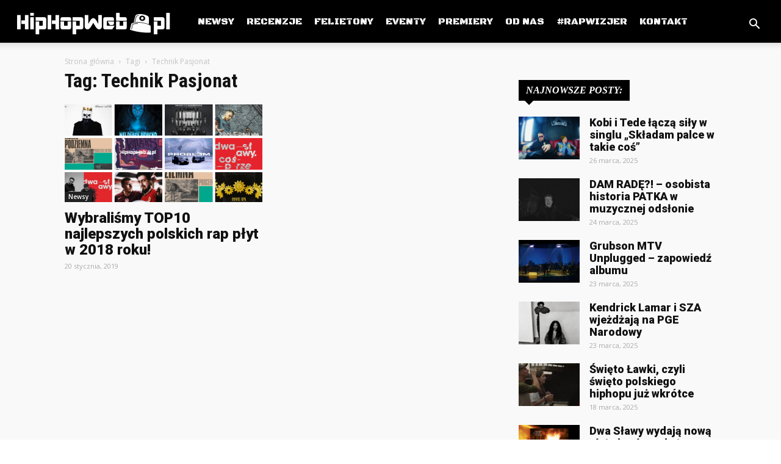

--- FILE ---
content_type: text/html; charset=UTF-8
request_url: https://hiphopweb.pl/tag/technik-pasjonat/
body_size: 22098
content:
<!doctype html >
<!--[if IE 8]>    <html class="ie8" lang="en"> <![endif]-->
<!--[if IE 9]>    <html class="ie9" lang="en"> <![endif]-->
<!--[if gt IE 8]><!--> <html lang="pl-PL"> <!--<![endif]-->
<head>
    <title>Archiwa: Technik Pasjonat &#8211; HipHopWeb.pl</title>
    <meta charset="UTF-8" />
    <meta name="viewport" content="width=device-width, initial-scale=1.0">
    <link rel="pingback" href="https://hiphopweb.pl/xmlrpc.php" />
    <meta name='robots' content='index, follow, max-image-preview:large, max-snippet:-1, max-video-preview:-1' />
	<style>img:is([sizes="auto" i], [sizes^="auto," i]) { contain-intrinsic-size: 3000px 1500px }</style>
	<link rel="icon" type="image/png" href="https://hiphopweb.pl/wp-content/uploads/2021/05/cropped-Czarne-logo-e1621880014903.png">
	<!-- This site is optimized with the Yoast SEO plugin v26.7 - https://yoast.com/wordpress/plugins/seo/ -->
	<link rel="canonical" href="https://hiphopweb.pl/tag/technik-pasjonat/" />
	<meta property="og:locale" content="pl_PL" />
	<meta property="og:type" content="article" />
	<meta property="og:title" content="Archiwa: Technik Pasjonat &#8211; HipHopWeb.pl" />
	<meta property="og:url" content="https://hiphopweb.pl/tag/technik-pasjonat/" />
	<meta property="og:site_name" content="HipHopWeb.pl" />
	<meta name="twitter:card" content="summary_large_image" />
	<meta name="twitter:site" content="@hhweb_pl" />
	<script type="application/ld+json" class="yoast-schema-graph">{"@context":"https://schema.org","@graph":[{"@type":"CollectionPage","@id":"https://hiphopweb.pl/tag/technik-pasjonat/","url":"https://hiphopweb.pl/tag/technik-pasjonat/","name":"Archiwa: Technik Pasjonat &#8211; HipHopWeb.pl","isPartOf":{"@id":"https://hiphopweb.pl/#website"},"primaryImageOfPage":{"@id":"https://hiphopweb.pl/tag/technik-pasjonat/#primaryimage"},"image":{"@id":"https://hiphopweb.pl/tag/technik-pasjonat/#primaryimage"},"thumbnailUrl":"https://hiphopweb.pl/wp-content/uploads/2018/12/Untitled-design.png","breadcrumb":{"@id":"https://hiphopweb.pl/tag/technik-pasjonat/#breadcrumb"},"inLanguage":"pl-PL"},{"@type":"ImageObject","inLanguage":"pl-PL","@id":"https://hiphopweb.pl/tag/technik-pasjonat/#primaryimage","url":"https://hiphopweb.pl/wp-content/uploads/2018/12/Untitled-design.png","contentUrl":"https://hiphopweb.pl/wp-content/uploads/2018/12/Untitled-design.png","width":800,"height":400,"caption":"Wybraliśmy TOP10 najlepszych polskich rap płyt w 2018 roku!"},{"@type":"BreadcrumbList","@id":"https://hiphopweb.pl/tag/technik-pasjonat/#breadcrumb","itemListElement":[{"@type":"ListItem","position":1,"name":"Strona główna","item":"https://hiphopweb.pl/"},{"@type":"ListItem","position":2,"name":"Technik Pasjonat"}]},{"@type":"WebSite","@id":"https://hiphopweb.pl/#website","url":"https://hiphopweb.pl/","name":"HipHopWeb.pl","description":"Śledzimy rynek hiphop&#039;owy","publisher":{"@id":"https://hiphopweb.pl/#organization"},"potentialAction":[{"@type":"SearchAction","target":{"@type":"EntryPoint","urlTemplate":"https://hiphopweb.pl/?s={search_term_string}"},"query-input":{"@type":"PropertyValueSpecification","valueRequired":true,"valueName":"search_term_string"}}],"inLanguage":"pl-PL"},{"@type":"Organization","@id":"https://hiphopweb.pl/#organization","name":"HipHopWeb.pl","url":"https://hiphopweb.pl/","logo":{"@type":"ImageObject","inLanguage":"pl-PL","@id":"https://hiphopweb.pl/#/schema/logo/image/","url":"https://hiphopweb.pl/wp-content/uploads/2018/12/w_logo_tagline1-768x384.png","contentUrl":"https://hiphopweb.pl/wp-content/uploads/2018/12/w_logo_tagline1-768x384.png","width":768,"height":384,"caption":"HipHopWeb.pl"},"image":{"@id":"https://hiphopweb.pl/#/schema/logo/image/"},"sameAs":["https://www.facebook.com/HipHopWebPL/","https://x.com/hhweb_pl","https://www.instagram.com/hiphopwebofficial/","https://www.youtube.com/channel/UCbXex6d661z64hL4g9QvXTg"]}]}</script>
	<!-- / Yoast SEO plugin. -->


<link rel='dns-prefetch' href='//www.googletagmanager.com' />
<link rel='dns-prefetch' href='//fonts.googleapis.com' />
<link rel='dns-prefetch' href='//pagead2.googlesyndication.com' />
<link rel="alternate" type="application/rss+xml" title="HipHopWeb.pl &raquo; Kanał z wpisami" href="https://hiphopweb.pl/feed/" />
<link rel="alternate" type="application/rss+xml" title="HipHopWeb.pl &raquo; Kanał z komentarzami" href="https://hiphopweb.pl/comments/feed/" />
<link rel="alternate" type="application/rss+xml" title="HipHopWeb.pl &raquo; Kanał z wpisami otagowanymi jako Technik Pasjonat" href="https://hiphopweb.pl/tag/technik-pasjonat/feed/" />
<script type="text/javascript">
/* <![CDATA[ */
window._wpemojiSettings = {"baseUrl":"https:\/\/s.w.org\/images\/core\/emoji\/15.0.3\/72x72\/","ext":".png","svgUrl":"https:\/\/s.w.org\/images\/core\/emoji\/15.0.3\/svg\/","svgExt":".svg","source":{"concatemoji":"https:\/\/hiphopweb.pl\/wp-includes\/js\/wp-emoji-release.min.js?ver=6.7.4"}};
/*! This file is auto-generated */
!function(i,n){var o,s,e;function c(e){try{var t={supportTests:e,timestamp:(new Date).valueOf()};sessionStorage.setItem(o,JSON.stringify(t))}catch(e){}}function p(e,t,n){e.clearRect(0,0,e.canvas.width,e.canvas.height),e.fillText(t,0,0);var t=new Uint32Array(e.getImageData(0,0,e.canvas.width,e.canvas.height).data),r=(e.clearRect(0,0,e.canvas.width,e.canvas.height),e.fillText(n,0,0),new Uint32Array(e.getImageData(0,0,e.canvas.width,e.canvas.height).data));return t.every(function(e,t){return e===r[t]})}function u(e,t,n){switch(t){case"flag":return n(e,"\ud83c\udff3\ufe0f\u200d\u26a7\ufe0f","\ud83c\udff3\ufe0f\u200b\u26a7\ufe0f")?!1:!n(e,"\ud83c\uddfa\ud83c\uddf3","\ud83c\uddfa\u200b\ud83c\uddf3")&&!n(e,"\ud83c\udff4\udb40\udc67\udb40\udc62\udb40\udc65\udb40\udc6e\udb40\udc67\udb40\udc7f","\ud83c\udff4\u200b\udb40\udc67\u200b\udb40\udc62\u200b\udb40\udc65\u200b\udb40\udc6e\u200b\udb40\udc67\u200b\udb40\udc7f");case"emoji":return!n(e,"\ud83d\udc26\u200d\u2b1b","\ud83d\udc26\u200b\u2b1b")}return!1}function f(e,t,n){var r="undefined"!=typeof WorkerGlobalScope&&self instanceof WorkerGlobalScope?new OffscreenCanvas(300,150):i.createElement("canvas"),a=r.getContext("2d",{willReadFrequently:!0}),o=(a.textBaseline="top",a.font="600 32px Arial",{});return e.forEach(function(e){o[e]=t(a,e,n)}),o}function t(e){var t=i.createElement("script");t.src=e,t.defer=!0,i.head.appendChild(t)}"undefined"!=typeof Promise&&(o="wpEmojiSettingsSupports",s=["flag","emoji"],n.supports={everything:!0,everythingExceptFlag:!0},e=new Promise(function(e){i.addEventListener("DOMContentLoaded",e,{once:!0})}),new Promise(function(t){var n=function(){try{var e=JSON.parse(sessionStorage.getItem(o));if("object"==typeof e&&"number"==typeof e.timestamp&&(new Date).valueOf()<e.timestamp+604800&&"object"==typeof e.supportTests)return e.supportTests}catch(e){}return null}();if(!n){if("undefined"!=typeof Worker&&"undefined"!=typeof OffscreenCanvas&&"undefined"!=typeof URL&&URL.createObjectURL&&"undefined"!=typeof Blob)try{var e="postMessage("+f.toString()+"("+[JSON.stringify(s),u.toString(),p.toString()].join(",")+"));",r=new Blob([e],{type:"text/javascript"}),a=new Worker(URL.createObjectURL(r),{name:"wpTestEmojiSupports"});return void(a.onmessage=function(e){c(n=e.data),a.terminate(),t(n)})}catch(e){}c(n=f(s,u,p))}t(n)}).then(function(e){for(var t in e)n.supports[t]=e[t],n.supports.everything=n.supports.everything&&n.supports[t],"flag"!==t&&(n.supports.everythingExceptFlag=n.supports.everythingExceptFlag&&n.supports[t]);n.supports.everythingExceptFlag=n.supports.everythingExceptFlag&&!n.supports.flag,n.DOMReady=!1,n.readyCallback=function(){n.DOMReady=!0}}).then(function(){return e}).then(function(){var e;n.supports.everything||(n.readyCallback(),(e=n.source||{}).concatemoji?t(e.concatemoji):e.wpemoji&&e.twemoji&&(t(e.twemoji),t(e.wpemoji)))}))}((window,document),window._wpemojiSettings);
/* ]]> */
</script>
<style id='wp-emoji-styles-inline-css' type='text/css'>

	img.wp-smiley, img.emoji {
		display: inline !important;
		border: none !important;
		box-shadow: none !important;
		height: 1em !important;
		width: 1em !important;
		margin: 0 0.07em !important;
		vertical-align: -0.1em !important;
		background: none !important;
		padding: 0 !important;
	}
</style>
<link rel='stylesheet' id='wp-block-library-css' href='https://hiphopweb.pl/wp-includes/css/dist/block-library/style.min.css?ver=6.7.4' type='text/css' media='all' />
<style id='classic-theme-styles-inline-css' type='text/css'>
/*! This file is auto-generated */
.wp-block-button__link{color:#fff;background-color:#32373c;border-radius:9999px;box-shadow:none;text-decoration:none;padding:calc(.667em + 2px) calc(1.333em + 2px);font-size:1.125em}.wp-block-file__button{background:#32373c;color:#fff;text-decoration:none}
</style>
<style id='global-styles-inline-css' type='text/css'>
:root{--wp--preset--aspect-ratio--square: 1;--wp--preset--aspect-ratio--4-3: 4/3;--wp--preset--aspect-ratio--3-4: 3/4;--wp--preset--aspect-ratio--3-2: 3/2;--wp--preset--aspect-ratio--2-3: 2/3;--wp--preset--aspect-ratio--16-9: 16/9;--wp--preset--aspect-ratio--9-16: 9/16;--wp--preset--color--black: #000000;--wp--preset--color--cyan-bluish-gray: #abb8c3;--wp--preset--color--white: #ffffff;--wp--preset--color--pale-pink: #f78da7;--wp--preset--color--vivid-red: #cf2e2e;--wp--preset--color--luminous-vivid-orange: #ff6900;--wp--preset--color--luminous-vivid-amber: #fcb900;--wp--preset--color--light-green-cyan: #7bdcb5;--wp--preset--color--vivid-green-cyan: #00d084;--wp--preset--color--pale-cyan-blue: #8ed1fc;--wp--preset--color--vivid-cyan-blue: #0693e3;--wp--preset--color--vivid-purple: #9b51e0;--wp--preset--gradient--vivid-cyan-blue-to-vivid-purple: linear-gradient(135deg,rgba(6,147,227,1) 0%,rgb(155,81,224) 100%);--wp--preset--gradient--light-green-cyan-to-vivid-green-cyan: linear-gradient(135deg,rgb(122,220,180) 0%,rgb(0,208,130) 100%);--wp--preset--gradient--luminous-vivid-amber-to-luminous-vivid-orange: linear-gradient(135deg,rgba(252,185,0,1) 0%,rgba(255,105,0,1) 100%);--wp--preset--gradient--luminous-vivid-orange-to-vivid-red: linear-gradient(135deg,rgba(255,105,0,1) 0%,rgb(207,46,46) 100%);--wp--preset--gradient--very-light-gray-to-cyan-bluish-gray: linear-gradient(135deg,rgb(238,238,238) 0%,rgb(169,184,195) 100%);--wp--preset--gradient--cool-to-warm-spectrum: linear-gradient(135deg,rgb(74,234,220) 0%,rgb(151,120,209) 20%,rgb(207,42,186) 40%,rgb(238,44,130) 60%,rgb(251,105,98) 80%,rgb(254,248,76) 100%);--wp--preset--gradient--blush-light-purple: linear-gradient(135deg,rgb(255,206,236) 0%,rgb(152,150,240) 100%);--wp--preset--gradient--blush-bordeaux: linear-gradient(135deg,rgb(254,205,165) 0%,rgb(254,45,45) 50%,rgb(107,0,62) 100%);--wp--preset--gradient--luminous-dusk: linear-gradient(135deg,rgb(255,203,112) 0%,rgb(199,81,192) 50%,rgb(65,88,208) 100%);--wp--preset--gradient--pale-ocean: linear-gradient(135deg,rgb(255,245,203) 0%,rgb(182,227,212) 50%,rgb(51,167,181) 100%);--wp--preset--gradient--electric-grass: linear-gradient(135deg,rgb(202,248,128) 0%,rgb(113,206,126) 100%);--wp--preset--gradient--midnight: linear-gradient(135deg,rgb(2,3,129) 0%,rgb(40,116,252) 100%);--wp--preset--font-size--small: 13px;--wp--preset--font-size--medium: 20px;--wp--preset--font-size--large: 36px;--wp--preset--font-size--x-large: 42px;--wp--preset--spacing--20: 0.44rem;--wp--preset--spacing--30: 0.67rem;--wp--preset--spacing--40: 1rem;--wp--preset--spacing--50: 1.5rem;--wp--preset--spacing--60: 2.25rem;--wp--preset--spacing--70: 3.38rem;--wp--preset--spacing--80: 5.06rem;--wp--preset--shadow--natural: 6px 6px 9px rgba(0, 0, 0, 0.2);--wp--preset--shadow--deep: 12px 12px 50px rgba(0, 0, 0, 0.4);--wp--preset--shadow--sharp: 6px 6px 0px rgba(0, 0, 0, 0.2);--wp--preset--shadow--outlined: 6px 6px 0px -3px rgba(255, 255, 255, 1), 6px 6px rgba(0, 0, 0, 1);--wp--preset--shadow--crisp: 6px 6px 0px rgba(0, 0, 0, 1);}:where(.is-layout-flex){gap: 0.5em;}:where(.is-layout-grid){gap: 0.5em;}body .is-layout-flex{display: flex;}.is-layout-flex{flex-wrap: wrap;align-items: center;}.is-layout-flex > :is(*, div){margin: 0;}body .is-layout-grid{display: grid;}.is-layout-grid > :is(*, div){margin: 0;}:where(.wp-block-columns.is-layout-flex){gap: 2em;}:where(.wp-block-columns.is-layout-grid){gap: 2em;}:where(.wp-block-post-template.is-layout-flex){gap: 1.25em;}:where(.wp-block-post-template.is-layout-grid){gap: 1.25em;}.has-black-color{color: var(--wp--preset--color--black) !important;}.has-cyan-bluish-gray-color{color: var(--wp--preset--color--cyan-bluish-gray) !important;}.has-white-color{color: var(--wp--preset--color--white) !important;}.has-pale-pink-color{color: var(--wp--preset--color--pale-pink) !important;}.has-vivid-red-color{color: var(--wp--preset--color--vivid-red) !important;}.has-luminous-vivid-orange-color{color: var(--wp--preset--color--luminous-vivid-orange) !important;}.has-luminous-vivid-amber-color{color: var(--wp--preset--color--luminous-vivid-amber) !important;}.has-light-green-cyan-color{color: var(--wp--preset--color--light-green-cyan) !important;}.has-vivid-green-cyan-color{color: var(--wp--preset--color--vivid-green-cyan) !important;}.has-pale-cyan-blue-color{color: var(--wp--preset--color--pale-cyan-blue) !important;}.has-vivid-cyan-blue-color{color: var(--wp--preset--color--vivid-cyan-blue) !important;}.has-vivid-purple-color{color: var(--wp--preset--color--vivid-purple) !important;}.has-black-background-color{background-color: var(--wp--preset--color--black) !important;}.has-cyan-bluish-gray-background-color{background-color: var(--wp--preset--color--cyan-bluish-gray) !important;}.has-white-background-color{background-color: var(--wp--preset--color--white) !important;}.has-pale-pink-background-color{background-color: var(--wp--preset--color--pale-pink) !important;}.has-vivid-red-background-color{background-color: var(--wp--preset--color--vivid-red) !important;}.has-luminous-vivid-orange-background-color{background-color: var(--wp--preset--color--luminous-vivid-orange) !important;}.has-luminous-vivid-amber-background-color{background-color: var(--wp--preset--color--luminous-vivid-amber) !important;}.has-light-green-cyan-background-color{background-color: var(--wp--preset--color--light-green-cyan) !important;}.has-vivid-green-cyan-background-color{background-color: var(--wp--preset--color--vivid-green-cyan) !important;}.has-pale-cyan-blue-background-color{background-color: var(--wp--preset--color--pale-cyan-blue) !important;}.has-vivid-cyan-blue-background-color{background-color: var(--wp--preset--color--vivid-cyan-blue) !important;}.has-vivid-purple-background-color{background-color: var(--wp--preset--color--vivid-purple) !important;}.has-black-border-color{border-color: var(--wp--preset--color--black) !important;}.has-cyan-bluish-gray-border-color{border-color: var(--wp--preset--color--cyan-bluish-gray) !important;}.has-white-border-color{border-color: var(--wp--preset--color--white) !important;}.has-pale-pink-border-color{border-color: var(--wp--preset--color--pale-pink) !important;}.has-vivid-red-border-color{border-color: var(--wp--preset--color--vivid-red) !important;}.has-luminous-vivid-orange-border-color{border-color: var(--wp--preset--color--luminous-vivid-orange) !important;}.has-luminous-vivid-amber-border-color{border-color: var(--wp--preset--color--luminous-vivid-amber) !important;}.has-light-green-cyan-border-color{border-color: var(--wp--preset--color--light-green-cyan) !important;}.has-vivid-green-cyan-border-color{border-color: var(--wp--preset--color--vivid-green-cyan) !important;}.has-pale-cyan-blue-border-color{border-color: var(--wp--preset--color--pale-cyan-blue) !important;}.has-vivid-cyan-blue-border-color{border-color: var(--wp--preset--color--vivid-cyan-blue) !important;}.has-vivid-purple-border-color{border-color: var(--wp--preset--color--vivid-purple) !important;}.has-vivid-cyan-blue-to-vivid-purple-gradient-background{background: var(--wp--preset--gradient--vivid-cyan-blue-to-vivid-purple) !important;}.has-light-green-cyan-to-vivid-green-cyan-gradient-background{background: var(--wp--preset--gradient--light-green-cyan-to-vivid-green-cyan) !important;}.has-luminous-vivid-amber-to-luminous-vivid-orange-gradient-background{background: var(--wp--preset--gradient--luminous-vivid-amber-to-luminous-vivid-orange) !important;}.has-luminous-vivid-orange-to-vivid-red-gradient-background{background: var(--wp--preset--gradient--luminous-vivid-orange-to-vivid-red) !important;}.has-very-light-gray-to-cyan-bluish-gray-gradient-background{background: var(--wp--preset--gradient--very-light-gray-to-cyan-bluish-gray) !important;}.has-cool-to-warm-spectrum-gradient-background{background: var(--wp--preset--gradient--cool-to-warm-spectrum) !important;}.has-blush-light-purple-gradient-background{background: var(--wp--preset--gradient--blush-light-purple) !important;}.has-blush-bordeaux-gradient-background{background: var(--wp--preset--gradient--blush-bordeaux) !important;}.has-luminous-dusk-gradient-background{background: var(--wp--preset--gradient--luminous-dusk) !important;}.has-pale-ocean-gradient-background{background: var(--wp--preset--gradient--pale-ocean) !important;}.has-electric-grass-gradient-background{background: var(--wp--preset--gradient--electric-grass) !important;}.has-midnight-gradient-background{background: var(--wp--preset--gradient--midnight) !important;}.has-small-font-size{font-size: var(--wp--preset--font-size--small) !important;}.has-medium-font-size{font-size: var(--wp--preset--font-size--medium) !important;}.has-large-font-size{font-size: var(--wp--preset--font-size--large) !important;}.has-x-large-font-size{font-size: var(--wp--preset--font-size--x-large) !important;}
:where(.wp-block-post-template.is-layout-flex){gap: 1.25em;}:where(.wp-block-post-template.is-layout-grid){gap: 1.25em;}
:where(.wp-block-columns.is-layout-flex){gap: 2em;}:where(.wp-block-columns.is-layout-grid){gap: 2em;}
:root :where(.wp-block-pullquote){font-size: 1.5em;line-height: 1.6;}
</style>
<link rel='stylesheet' id='contact-form-7-css' href='https://hiphopweb.pl/wp-content/plugins/contact-form-7/includes/css/styles.css?ver=6.1.4' type='text/css' media='all' />
<link rel='stylesheet' id='modern-polls-frontend-css' href='https://hiphopweb.pl/wp-content/plugins/modern-polls/resources/assets/css/modern-polls.css?ver=1.0.6' type='text/css' media='all' />
<link rel='stylesheet' id='modern-polls-iconfont-css' href='https://hiphopweb.pl/wp-content/plugins/modern-polls/resources/assets/css/mpp_iconfont.css?ver=1.0.6' type='text/css' media='all' />
<link rel='stylesheet' id='google-fonts-style-css' href='https://fonts.googleapis.com/css?family=Roboto+Condensed%3A400%2C300%2C700%7CBlack+Ops+One%3A400%2C300%2C700%7CRoboto%3A300%2C400%2C400italic%2C500%2C500italic%2C700%2C900%7CTitan+One%3A400%2C300%2C700%7CCoda+Caption%3A400%2C300%2C700%7CRusso+One%3A400%2C300%2C700%7CPermanent+Marker%3A400%2C300%2C700%7COpen+Sans%3A300italic%2C400%2C400italic%2C600%2C600italic%2C700%2C300&#038;ver=8.8.1' type='text/css' media='all' />
<link rel='stylesheet' id='td-theme-css' href='https://hiphopweb.pl/wp-content/themes/Newspaper/style.css?ver=8.8.1' type='text/css' media='all' />
<link rel='stylesheet' id='td-theme-demo-style-css' href='https://hiphopweb.pl/wp-content/themes/Newspaper/includes/demos/city_news/demo_style.css?ver=8.8.1' type='text/css' media='all' />
<script type="text/javascript" src="https://hiphopweb.pl/wp-includes/js/jquery/jquery.min.js?ver=3.7.1" id="jquery-core-js"></script>
<script type="text/javascript" src="https://hiphopweb.pl/wp-includes/js/jquery/jquery-migrate.min.js?ver=3.4.1" id="jquery-migrate-js"></script>

<!-- Fragment znacznika Google (gtag.js) dodany przez Site Kit -->
<!-- Fragment Google Analytics dodany przez Site Kit -->
<script type="text/javascript" src="https://www.googletagmanager.com/gtag/js?id=G-40K0ZZDY3T" id="google_gtagjs-js" async></script>
<script type="text/javascript" id="google_gtagjs-js-after">
/* <![CDATA[ */
window.dataLayer = window.dataLayer || [];function gtag(){dataLayer.push(arguments);}
gtag("set","linker",{"domains":["hiphopweb.pl"]});
gtag("js", new Date());
gtag("set", "developer_id.dZTNiMT", true);
gtag("config", "G-40K0ZZDY3T");
 window._googlesitekit = window._googlesitekit || {}; window._googlesitekit.throttledEvents = []; window._googlesitekit.gtagEvent = (name, data) => { var key = JSON.stringify( { name, data } ); if ( !! window._googlesitekit.throttledEvents[ key ] ) { return; } window._googlesitekit.throttledEvents[ key ] = true; setTimeout( () => { delete window._googlesitekit.throttledEvents[ key ]; }, 5 ); gtag( "event", name, { ...data, event_source: "site-kit" } ); }; 
/* ]]> */
</script>
<link rel="https://api.w.org/" href="https://hiphopweb.pl/wp-json/" /><link rel="alternate" title="JSON" type="application/json" href="https://hiphopweb.pl/wp-json/wp/v2/tags/1104" /><link rel="EditURI" type="application/rsd+xml" title="RSD" href="https://hiphopweb.pl/xmlrpc.php?rsd" />
<meta name="generator" content="WordPress 6.7.4" />
<meta name="generator" content="Site Kit by Google 1.167.0" /><!--[if lt IE 9]><script src="https://cdnjs.cloudflare.com/ajax/libs/html5shiv/3.7.3/html5shiv.js"></script><![endif]-->
    
<!-- Znaczniki meta Google AdSense dodane przez Site Kit -->
<meta name="google-adsense-platform-account" content="ca-host-pub-2644536267352236">
<meta name="google-adsense-platform-domain" content="sitekit.withgoogle.com">
<!-- Zakończ dodawanie meta znaczników Google AdSense przez Site Kit -->
      <meta name="onesignal" content="wordpress-plugin"/>
            <script>

      window.OneSignalDeferred = window.OneSignalDeferred || [];

      OneSignalDeferred.push(function(OneSignal) {
        var oneSignal_options = {};
        window._oneSignalInitOptions = oneSignal_options;

        oneSignal_options['serviceWorkerParam'] = { scope: '/' };
oneSignal_options['serviceWorkerPath'] = 'OneSignalSDKWorker.js.php';

        OneSignal.Notifications.setDefaultUrl("https://hiphopweb.pl");

        oneSignal_options['wordpress'] = true;
oneSignal_options['appId'] = '0e92f479-ac59-4c65-950e-72a80507bb49';
oneSignal_options['allowLocalhostAsSecureOrigin'] = true;
oneSignal_options['welcomeNotification'] = { };
oneSignal_options['welcomeNotification']['disable'] = true;
oneSignal_options['path'] = "https://hiphopweb.pl/wp-content/plugins/onesignal-free-web-push-notifications/sdk_files/";
oneSignal_options['safari_web_id'] = "web.onesignal.auto.579431ec-451c-467f-a977-87d9f3b6152b";
oneSignal_options['promptOptions'] = { };
oneSignal_options['promptOptions']['actionMessage'] = "Chcemy informować Cię o wydarzeniach na scenie hiphopowej:";
oneSignal_options['promptOptions']['exampleNotificationTitleDesktop'] = "Przykładowe powiadomienie";
oneSignal_options['promptOptions']['exampleNotificationMessageDesktop'] = "Tak będzie wyświetlać się powiadomienie";
oneSignal_options['promptOptions']['exampleNotificationTitleMobile'] = "Przykładowe powiadomienie";
oneSignal_options['promptOptions']['exampleNotificationMessageMobile'] = "Tak będzie wyświetlać się powiadomienie";
oneSignal_options['promptOptions']['exampleNotificationCaption'] = "Możesz w każdej chwili wyłączyć subskrybcję";
oneSignal_options['promptOptions']['acceptButtonText'] = "Akceptuję";
oneSignal_options['promptOptions']['cancelButtonText'] = "X";
oneSignal_options['promptOptions']['siteName'] = "HipHopWeb.pl";
oneSignal_options['promptOptions']['autoAcceptTitle'] = "Pozwól";
              OneSignal.init(window._oneSignalInitOptions);
              OneSignal.Slidedown.promptPush()      });

      function documentInitOneSignal() {
        var oneSignal_elements = document.getElementsByClassName("OneSignal-prompt");

        var oneSignalLinkClickHandler = function(event) { OneSignal.Notifications.requestPermission(); event.preventDefault(); };        for(var i = 0; i < oneSignal_elements.length; i++)
          oneSignal_elements[i].addEventListener('click', oneSignalLinkClickHandler, false);
      }

      if (document.readyState === 'complete') {
           documentInitOneSignal();
      }
      else {
           window.addEventListener("load", function(event){
               documentInitOneSignal();
          });
      }
    </script>

<!-- Fragment Google AdSense dodany przez Site Kit -->
<script type="text/javascript" async="async" src="https://pagead2.googlesyndication.com/pagead/js/adsbygoogle.js?client=ca-pub-6758570926167215&amp;host=ca-host-pub-2644536267352236" crossorigin="anonymous"></script>

<!-- Zakończ fragment Google AdSense dodany przez Site Kit -->

<!-- JS generated by theme -->

<script>
    
    

	    var tdBlocksArray = []; //here we store all the items for the current page

	    //td_block class - each ajax block uses a object of this class for requests
	    function tdBlock() {
		    this.id = '';
		    this.block_type = 1; //block type id (1-234 etc)
		    this.atts = '';
		    this.td_column_number = '';
		    this.td_current_page = 1; //
		    this.post_count = 0; //from wp
		    this.found_posts = 0; //from wp
		    this.max_num_pages = 0; //from wp
		    this.td_filter_value = ''; //current live filter value
		    this.is_ajax_running = false;
		    this.td_user_action = ''; // load more or infinite loader (used by the animation)
		    this.header_color = '';
		    this.ajax_pagination_infinite_stop = ''; //show load more at page x
	    }


        // td_js_generator - mini detector
        (function(){
            var htmlTag = document.getElementsByTagName("html")[0];

	        if ( navigator.userAgent.indexOf("MSIE 10.0") > -1 ) {
                htmlTag.className += ' ie10';
            }

            if ( !!navigator.userAgent.match(/Trident.*rv\:11\./) ) {
                htmlTag.className += ' ie11';
            }

	        if ( navigator.userAgent.indexOf("Edge") > -1 ) {
                htmlTag.className += ' ieEdge';
            }

            if ( /(iPad|iPhone|iPod)/g.test(navigator.userAgent) ) {
                htmlTag.className += ' td-md-is-ios';
            }

            var user_agent = navigator.userAgent.toLowerCase();
            if ( user_agent.indexOf("android") > -1 ) {
                htmlTag.className += ' td-md-is-android';
            }

            if ( -1 !== navigator.userAgent.indexOf('Mac OS X')  ) {
                htmlTag.className += ' td-md-is-os-x';
            }

            if ( /chrom(e|ium)/.test(navigator.userAgent.toLowerCase()) ) {
               htmlTag.className += ' td-md-is-chrome';
            }

            if ( -1 !== navigator.userAgent.indexOf('Firefox') ) {
                htmlTag.className += ' td-md-is-firefox';
            }

            if ( -1 !== navigator.userAgent.indexOf('Safari') && -1 === navigator.userAgent.indexOf('Chrome') ) {
                htmlTag.className += ' td-md-is-safari';
            }

            if( -1 !== navigator.userAgent.indexOf('IEMobile') ){
                htmlTag.className += ' td-md-is-iemobile';
            }

        })();




        var tdLocalCache = {};

        ( function () {
            "use strict";

            tdLocalCache = {
                data: {},
                remove: function (resource_id) {
                    delete tdLocalCache.data[resource_id];
                },
                exist: function (resource_id) {
                    return tdLocalCache.data.hasOwnProperty(resource_id) && tdLocalCache.data[resource_id] !== null;
                },
                get: function (resource_id) {
                    return tdLocalCache.data[resource_id];
                },
                set: function (resource_id, cachedData) {
                    tdLocalCache.remove(resource_id);
                    tdLocalCache.data[resource_id] = cachedData;
                }
            };
        })();

    
    
var td_viewport_interval_list=[{"limitBottom":767,"sidebarWidth":228},{"limitBottom":1018,"sidebarWidth":300},{"limitBottom":1140,"sidebarWidth":324}];
var td_ajax_url="https:\/\/hiphopweb.pl\/wp-admin\/admin-ajax.php?td_theme_name=Newspaper&v=8.8.1";
var td_get_template_directory_uri="https:\/\/hiphopweb.pl\/wp-content\/themes\/Newspaper";
var tds_snap_menu="snap";
var tds_logo_on_sticky="show_header_logo";
var tds_header_style="12";
var td_please_wait="Prosz\u0119 czeka\u0107 ...";
var td_email_user_pass_incorrect="U\u017cytkownik lub has\u0142o niepoprawne!";
var td_email_user_incorrect="E-mail lub nazwa u\u017cytkownika jest niepoprawna!";
var td_email_incorrect="E-mail niepoprawny!";
var tds_more_articles_on_post_enable="show";
var tds_more_articles_on_post_time_to_wait="3";
var tds_more_articles_on_post_pages_distance_from_top=0;
var tds_theme_color_site_wide="#000000";
var tds_smart_sidebar="enabled";
var tdThemeName="Newspaper";
var td_magnific_popup_translation_tPrev="Poprzedni (Strza\u0142ka w lewo)";
var td_magnific_popup_translation_tNext="Nast\u0119pny (Strza\u0142ka w prawo)";
var td_magnific_popup_translation_tCounter="%curr% z %total%";
var td_magnific_popup_translation_ajax_tError="Zawarto\u015b\u0107 z %url% nie mo\u017ce by\u0107 za\u0142adowana.";
var td_magnific_popup_translation_image_tError="Obraz #%curr% nie mo\u017ce by\u0107 za\u0142adowany.";
var tdDateNamesI18n={"month_names":["stycze\u0144","luty","marzec","kwiecie\u0144","maj","czerwiec","lipiec","sierpie\u0144","wrzesie\u0144","pa\u017adziernik","listopad","grudzie\u0144"],"month_names_short":["sty","lut","mar","kwi","maj","cze","lip","sie","wrz","pa\u017a","lis","gru"],"day_names":["niedziela","poniedzia\u0142ek","wtorek","\u015broda","czwartek","pi\u0105tek","sobota"],"day_names_short":["niedz.","pon.","wt.","\u015br.","czw.","pt.","sob."]};
var td_ad_background_click_link="";
var td_ad_background_click_target="";
</script>


<!-- Header style compiled by theme -->

<style>
    
.td-header-wrap .black-menu .sf-menu > .current-menu-item > a,
    .td-header-wrap .black-menu .sf-menu > .current-menu-ancestor > a,
    .td-header-wrap .black-menu .sf-menu > .current-category-ancestor > a,
    .td-header-wrap .black-menu .sf-menu > li > a:hover,
    .td-header-wrap .black-menu .sf-menu > .sfHover > a,
    .td-header-style-12 .td-header-menu-wrap-full,
    .sf-menu > .current-menu-item > a:after,
    .sf-menu > .current-menu-ancestor > a:after,
    .sf-menu > .current-category-ancestor > a:after,
    .sf-menu > li:hover > a:after,
    .sf-menu > .sfHover > a:after,
    .td-header-style-12 .td-affix,
    .header-search-wrap .td-drop-down-search:after,
    .header-search-wrap .td-drop-down-search .btn:hover,
    input[type=submit]:hover,
    .td-read-more a,
    .td-post-category:hover,
    .td-grid-style-1.td-hover-1 .td-big-grid-post:hover .td-post-category,
    .td-grid-style-5.td-hover-1 .td-big-grid-post:hover .td-post-category,
    .td_top_authors .td-active .td-author-post-count,
    .td_top_authors .td-active .td-author-comments-count,
    .td_top_authors .td_mod_wrap:hover .td-author-post-count,
    .td_top_authors .td_mod_wrap:hover .td-author-comments-count,
    .td-404-sub-sub-title a:hover,
    .td-search-form-widget .wpb_button:hover,
    .td-rating-bar-wrap div,
    .td_category_template_3 .td-current-sub-category,
    .dropcap,
    .td_wrapper_video_playlist .td_video_controls_playlist_wrapper,
    .wpb_default,
    .wpb_default:hover,
    .td-left-smart-list:hover,
    .td-right-smart-list:hover,
    .woocommerce-checkout .woocommerce input.button:hover,
    .woocommerce-page .woocommerce a.button:hover,
    .woocommerce-account div.woocommerce .button:hover,
    #bbpress-forums button:hover,
    .bbp_widget_login .button:hover,
    .td-footer-wrapper .td-post-category,
    .td-footer-wrapper .widget_product_search input[type="submit"]:hover,
    .woocommerce .product a.button:hover,
    .woocommerce .product #respond input#submit:hover,
    .woocommerce .checkout input#place_order:hover,
    .woocommerce .woocommerce.widget .button:hover,
    .single-product .product .summary .cart .button:hover,
    .woocommerce-cart .woocommerce table.cart .button:hover,
    .woocommerce-cart .woocommerce .shipping-calculator-form .button:hover,
    .td-next-prev-wrap a:hover,
    .td-load-more-wrap a:hover,
    .td-post-small-box a:hover,
    .page-nav .current,
    .page-nav:first-child > div,
    .td_category_template_8 .td-category-header .td-category a.td-current-sub-category,
    .td_category_template_4 .td-category-siblings .td-category a:hover,
    #bbpress-forums .bbp-pagination .current,
    #bbpress-forums #bbp-single-user-details #bbp-user-navigation li.current a,
    .td-theme-slider:hover .slide-meta-cat a,
    a.vc_btn-black:hover,
    .td-trending-now-wrapper:hover .td-trending-now-title,
    .td-scroll-up,
    .td-smart-list-button:hover,
    .td-weather-information:before,
    .td-weather-week:before,
    .td_block_exchange .td-exchange-header:before,
    .td_block_big_grid_9.td-grid-style-1 .td-post-category,
    .td_block_big_grid_9.td-grid-style-5 .td-post-category,
    .td-grid-style-6.td-hover-1 .td-module-thumb:after,
    .td-pulldown-syle-2 .td-subcat-dropdown ul:after,
    .td_block_template_9 .td-block-title:after,
    .td_block_template_15 .td-block-title:before,
    div.wpforms-container .wpforms-form div.wpforms-submit-container button[type=submit] {
        background-color: #000000;
    }

    .td_block_template_4 .td-related-title .td-cur-simple-item:before {
        border-color: #000000 transparent transparent transparent !important;
    }

    .woocommerce .woocommerce-message .button:hover,
    .woocommerce .woocommerce-error .button:hover,
    .woocommerce .woocommerce-info .button:hover {
        background-color: #000000 !important;
    }
    
    
    .td_block_template_4 .td-related-title .td-cur-simple-item,
    .td_block_template_3 .td-related-title .td-cur-simple-item,
    .td_block_template_9 .td-related-title:after {
        background-color: #000000;
    }

    .woocommerce .product .onsale,
    .woocommerce.widget .ui-slider .ui-slider-handle {
        background: none #000000;
    }

    .woocommerce.widget.widget_layered_nav_filters ul li a {
        background: none repeat scroll 0 0 #000000 !important;
    }

    a,
    cite a:hover,
    .td_mega_menu_sub_cats .cur-sub-cat,
    .td-mega-span h3 a:hover,
    .td_mod_mega_menu:hover .entry-title a,
    .header-search-wrap .result-msg a:hover,
    .td-header-top-menu .td-drop-down-search .td_module_wrap:hover .entry-title a,
    .td-header-top-menu .td-icon-search:hover,
    .td-header-wrap .result-msg a:hover,
    .top-header-menu li a:hover,
    .top-header-menu .current-menu-item > a,
    .top-header-menu .current-menu-ancestor > a,
    .top-header-menu .current-category-ancestor > a,
    .td-social-icon-wrap > a:hover,
    .td-header-sp-top-widget .td-social-icon-wrap a:hover,
    .td-page-content blockquote p,
    .td-post-content blockquote p,
    .mce-content-body blockquote p,
    .comment-content blockquote p,
    .wpb_text_column blockquote p,
    .td_block_text_with_title blockquote p,
    .td_module_wrap:hover .entry-title a,
    .td-subcat-filter .td-subcat-list a:hover,
    .td-subcat-filter .td-subcat-dropdown a:hover,
    .td_quote_on_blocks,
    .dropcap2,
    .dropcap3,
    .td_top_authors .td-active .td-authors-name a,
    .td_top_authors .td_mod_wrap:hover .td-authors-name a,
    .td-post-next-prev-content a:hover,
    .author-box-wrap .td-author-social a:hover,
    .td-author-name a:hover,
    .td-author-url a:hover,
    .td_mod_related_posts:hover h3 > a,
    .td-post-template-11 .td-related-title .td-related-left:hover,
    .td-post-template-11 .td-related-title .td-related-right:hover,
    .td-post-template-11 .td-related-title .td-cur-simple-item,
    .td-post-template-11 .td_block_related_posts .td-next-prev-wrap a:hover,
    .comment-reply-link:hover,
    .logged-in-as a:hover,
    #cancel-comment-reply-link:hover,
    .td-search-query,
    .td-category-header .td-pulldown-category-filter-link:hover,
    .td-category-siblings .td-subcat-dropdown a:hover,
    .td-category-siblings .td-subcat-dropdown a.td-current-sub-category,
    .widget a:hover,
    .td_wp_recentcomments a:hover,
    .archive .widget_archive .current,
    .archive .widget_archive .current a,
    .widget_calendar tfoot a:hover,
    .woocommerce a.added_to_cart:hover,
    .woocommerce-account .woocommerce-MyAccount-navigation a:hover,
    #bbpress-forums li.bbp-header .bbp-reply-content span a:hover,
    #bbpress-forums .bbp-forum-freshness a:hover,
    #bbpress-forums .bbp-topic-freshness a:hover,
    #bbpress-forums .bbp-forums-list li a:hover,
    #bbpress-forums .bbp-forum-title:hover,
    #bbpress-forums .bbp-topic-permalink:hover,
    #bbpress-forums .bbp-topic-started-by a:hover,
    #bbpress-forums .bbp-topic-started-in a:hover,
    #bbpress-forums .bbp-body .super-sticky li.bbp-topic-title .bbp-topic-permalink,
    #bbpress-forums .bbp-body .sticky li.bbp-topic-title .bbp-topic-permalink,
    .widget_display_replies .bbp-author-name,
    .widget_display_topics .bbp-author-name,
    .footer-text-wrap .footer-email-wrap a,
    .td-subfooter-menu li a:hover,
    .footer-social-wrap a:hover,
    a.vc_btn-black:hover,
    .td-smart-list-dropdown-wrap .td-smart-list-button:hover,
    .td_module_17 .td-read-more a:hover,
    .td_module_18 .td-read-more a:hover,
    .td_module_19 .td-post-author-name a:hover,
    .td-instagram-user a,
    .td-pulldown-syle-2 .td-subcat-dropdown:hover .td-subcat-more span,
    .td-pulldown-syle-2 .td-subcat-dropdown:hover .td-subcat-more i,
    .td-pulldown-syle-3 .td-subcat-dropdown:hover .td-subcat-more span,
    .td-pulldown-syle-3 .td-subcat-dropdown:hover .td-subcat-more i,
    .td-block-title-wrap .td-wrapper-pulldown-filter .td-pulldown-filter-display-option:hover,
    .td-block-title-wrap .td-wrapper-pulldown-filter .td-pulldown-filter-display-option:hover i,
    .td-block-title-wrap .td-wrapper-pulldown-filter .td-pulldown-filter-link:hover,
    .td-block-title-wrap .td-wrapper-pulldown-filter .td-pulldown-filter-item .td-cur-simple-item,
    .td_block_template_2 .td-related-title .td-cur-simple-item,
    .td_block_template_5 .td-related-title .td-cur-simple-item,
    .td_block_template_6 .td-related-title .td-cur-simple-item,
    .td_block_template_7 .td-related-title .td-cur-simple-item,
    .td_block_template_8 .td-related-title .td-cur-simple-item,
    .td_block_template_9 .td-related-title .td-cur-simple-item,
    .td_block_template_10 .td-related-title .td-cur-simple-item,
    .td_block_template_11 .td-related-title .td-cur-simple-item,
    .td_block_template_12 .td-related-title .td-cur-simple-item,
    .td_block_template_13 .td-related-title .td-cur-simple-item,
    .td_block_template_14 .td-related-title .td-cur-simple-item,
    .td_block_template_15 .td-related-title .td-cur-simple-item,
    .td_block_template_16 .td-related-title .td-cur-simple-item,
    .td_block_template_17 .td-related-title .td-cur-simple-item,
    .td-theme-wrap .sf-menu ul .td-menu-item > a:hover,
    .td-theme-wrap .sf-menu ul .sfHover > a,
    .td-theme-wrap .sf-menu ul .current-menu-ancestor > a,
    .td-theme-wrap .sf-menu ul .current-category-ancestor > a,
    .td-theme-wrap .sf-menu ul .current-menu-item > a,
    .td_outlined_btn {
        color: #000000;
    }

    a.vc_btn-black.vc_btn_square_outlined:hover,
    a.vc_btn-black.vc_btn_outlined:hover,
    .td-mega-menu-page .wpb_content_element ul li a:hover,
    .td-theme-wrap .td-aj-search-results .td_module_wrap:hover .entry-title a,
    .td-theme-wrap .header-search-wrap .result-msg a:hover {
        color: #000000 !important;
    }

    .td-next-prev-wrap a:hover,
    .td-load-more-wrap a:hover,
    .td-post-small-box a:hover,
    .page-nav .current,
    .page-nav:first-child > div,
    .td_category_template_8 .td-category-header .td-category a.td-current-sub-category,
    .td_category_template_4 .td-category-siblings .td-category a:hover,
    #bbpress-forums .bbp-pagination .current,
    .post .td_quote_box,
    .page .td_quote_box,
    a.vc_btn-black:hover,
    .td_block_template_5 .td-block-title > *,
    .td_outlined_btn {
        border-color: #000000;
    }

    .td_wrapper_video_playlist .td_video_currently_playing:after {
        border-color: #000000 !important;
    }

    .header-search-wrap .td-drop-down-search:before {
        border-color: transparent transparent #000000 transparent;
    }

    .block-title > span,
    .block-title > a,
    .block-title > label,
    .widgettitle,
    .widgettitle:after,
    .td-trending-now-title,
    .td-trending-now-wrapper:hover .td-trending-now-title,
    .wpb_tabs li.ui-tabs-active a,
    .wpb_tabs li:hover a,
    .vc_tta-container .vc_tta-color-grey.vc_tta-tabs-position-top.vc_tta-style-classic .vc_tta-tabs-container .vc_tta-tab.vc_active > a,
    .vc_tta-container .vc_tta-color-grey.vc_tta-tabs-position-top.vc_tta-style-classic .vc_tta-tabs-container .vc_tta-tab:hover > a,
    .td_block_template_1 .td-related-title .td-cur-simple-item,
    .woocommerce .product .products h2:not(.woocommerce-loop-product__title),
    .td-subcat-filter .td-subcat-dropdown:hover .td-subcat-more, 
    .td_3D_btn,
    .td_shadow_btn,
    .td_default_btn,
    .td_round_btn, 
    .td_outlined_btn:hover {
    	background-color: #000000;
    }

    .woocommerce div.product .woocommerce-tabs ul.tabs li.active {
    	background-color: #000000 !important;
    }

    .block-title,
    .td_block_template_1 .td-related-title,
    .wpb_tabs .wpb_tabs_nav,
    .vc_tta-container .vc_tta-color-grey.vc_tta-tabs-position-top.vc_tta-style-classic .vc_tta-tabs-container,
    .woocommerce div.product .woocommerce-tabs ul.tabs:before {
        border-color: #000000;
    }
    .td_block_wrap .td-subcat-item a.td-cur-simple-item {
	    color: #000000;
	}


    
    .td-grid-style-4 .entry-title
    {
        background-color: rgba(0, 0, 0, 0.7);
    }

    
    .td-header-wrap .td-header-top-menu-full,
    .td-header-wrap .top-header-menu .sub-menu {
        background-color: #000000;
    }
    .td-header-style-8 .td-header-top-menu-full {
        background-color: transparent;
    }
    .td-header-style-8 .td-header-top-menu-full .td-header-top-menu {
        background-color: #000000;
        padding-left: 15px;
        padding-right: 15px;
    }

    .td-header-wrap .td-header-top-menu-full .td-header-top-menu,
    .td-header-wrap .td-header-top-menu-full {
        border-bottom: none;
    }


    
    .td-header-wrap .td-header-sp-top-widget i.td-icon-font:hover {
        color: #ea2e2e;
    }


    
    .td-header-wrap .td-header-menu-wrap-full,
    .td-header-menu-wrap.td-affix,
    .td-header-style-3 .td-header-main-menu,
    .td-header-style-3 .td-affix .td-header-main-menu,
    .td-header-style-4 .td-header-main-menu,
    .td-header-style-4 .td-affix .td-header-main-menu,
    .td-header-style-8 .td-header-menu-wrap.td-affix,
    .td-header-style-8 .td-header-top-menu-full {
		background-color: #000000;
    }


    .td-boxed-layout .td-header-style-3 .td-header-menu-wrap,
    .td-boxed-layout .td-header-style-4 .td-header-menu-wrap,
    .td-header-style-3 .td_stretch_content .td-header-menu-wrap,
    .td-header-style-4 .td_stretch_content .td-header-menu-wrap {
    	background-color: #000000 !important;
    }


    @media (min-width: 1019px) {
        .td-header-style-1 .td-header-sp-recs,
        .td-header-style-1 .td-header-sp-logo {
            margin-bottom: 28px;
        }
    }

    @media (min-width: 768px) and (max-width: 1018px) {
        .td-header-style-1 .td-header-sp-recs,
        .td-header-style-1 .td-header-sp-logo {
            margin-bottom: 14px;
        }
    }

    .td-header-style-7 .td-header-top-menu {
        border-bottom: none;
    }
    
    
    
    .td-header-menu-wrap.td-affix,
    .td-header-style-3 .td-affix .td-header-main-menu,
    .td-header-style-4 .td-affix .td-header-main-menu,
    .td-header-style-8 .td-header-menu-wrap.td-affix {
        background-color: #000000;
    }


    
    .sf-menu > .current-menu-item > a:after,
    .sf-menu > .current-menu-ancestor > a:after,
    .sf-menu > .current-category-ancestor > a:after,
    .sf-menu > li:hover > a:after,
    .sf-menu > .sfHover > a:after,
    .td_block_mega_menu .td-next-prev-wrap a:hover,
    .td-mega-span .td-post-category:hover,
    .td-header-wrap .black-menu .sf-menu > li > a:hover,
    .td-header-wrap .black-menu .sf-menu > .current-menu-ancestor > a,
    .td-header-wrap .black-menu .sf-menu > .sfHover > a,
    .header-search-wrap .td-drop-down-search:after,
    .header-search-wrap .td-drop-down-search .btn:hover,
    .td-header-wrap .black-menu .sf-menu > .current-menu-item > a,
    .td-header-wrap .black-menu .sf-menu > .current-menu-ancestor > a,
    .td-header-wrap .black-menu .sf-menu > .current-category-ancestor > a {
        background-color: #dd3333;
    }


    .td_block_mega_menu .td-next-prev-wrap a:hover {
        border-color: #dd3333;
    }

    .header-search-wrap .td-drop-down-search:before {
        border-color: transparent transparent #dd3333 transparent;
    }

    .td_mega_menu_sub_cats .cur-sub-cat,
    .td_mod_mega_menu:hover .entry-title a,
    .td-theme-wrap .sf-menu ul .td-menu-item > a:hover,
    .td-theme-wrap .sf-menu ul .sfHover > a,
    .td-theme-wrap .sf-menu ul .current-menu-ancestor > a,
    .td-theme-wrap .sf-menu ul .current-category-ancestor > a,
    .td-theme-wrap .sf-menu ul .current-menu-item > a {
        color: #dd3333;
    }
    
    
    
    .td-affix .sf-menu > .current-menu-item > a:after,
    .td-affix .sf-menu > .current-menu-ancestor > a:after,
    .td-affix .sf-menu > .current-category-ancestor > a:after,
    .td-affix .sf-menu > li:hover > a:after,
    .td-affix .sf-menu > .sfHover > a:after,
    .td-header-wrap .td-affix .black-menu .sf-menu > li > a:hover,
    .td-header-wrap .td-affix .black-menu .sf-menu > .current-menu-ancestor > a,
    .td-header-wrap .td-affix .black-menu .sf-menu > .sfHover > a,
    .td-affix  .header-search-wrap .td-drop-down-search:after,
    .td-affix  .header-search-wrap .td-drop-down-search .btn:hover,
    .td-header-wrap .td-affix  .black-menu .sf-menu > .current-menu-item > a,
    .td-header-wrap .td-affix  .black-menu .sf-menu > .current-menu-ancestor > a,
    .td-header-wrap .td-affix  .black-menu .sf-menu > .current-category-ancestor > a {
        background-color: #000000;
    }
    
    .td-affix  .header-search-wrap .td-drop-down-search:before {
        border-color: transparent transparent #000000 transparent;
    }
    
    .td-theme-wrap .td-affix .sf-menu ul .td-menu-item > a:hover,
    .td-theme-wrap .td-affix .sf-menu ul .sfHover > a,
    .td-theme-wrap .td-affix .sf-menu ul .current-menu-ancestor > a,
    .td-theme-wrap .td-affix .sf-menu ul .current-category-ancestor > a,
    .td-theme-wrap .td-affix .sf-menu ul .current-menu-item > a {
        color: #000000;
    }
    

    
    .td-header-wrap .td-header-menu-wrap .sf-menu > li > a,
    .td-header-wrap .td-header-menu-social .td-social-icon-wrap a,
    .td-header-style-4 .td-header-menu-social .td-social-icon-wrap i,
    .td-header-style-5 .td-header-menu-social .td-social-icon-wrap i,
    .td-header-style-6 .td-header-menu-social .td-social-icon-wrap i,
    .td-header-style-12 .td-header-menu-social .td-social-icon-wrap i,
    .td-header-wrap .header-search-wrap #td-header-search-button .td-icon-search {
        color: #ffffff;
    }
    .td-header-wrap .td-header-menu-social + .td-search-wrapper #td-header-search-button:before {
      background-color: #ffffff;
    }
    
    
    .td-header-wrap .td-header-menu-wrap.td-affix .sf-menu > li > a,
    .td-header-wrap .td-affix .td-header-menu-social .td-social-icon-wrap a,
    .td-header-style-4 .td-affix .td-header-menu-social .td-social-icon-wrap i,
    .td-header-style-5 .td-affix .td-header-menu-social .td-social-icon-wrap i,
    .td-header-style-6 .td-affix .td-header-menu-social .td-social-icon-wrap i,
    .td-header-style-12 .td-affix .td-header-menu-social .td-social-icon-wrap i,
    .td-header-wrap .td-affix .header-search-wrap .td-icon-search {
        color: #ffffff;
    }
    .td-header-wrap .td-affix .td-header-menu-social + .td-search-wrapper #td-header-search-button:before {
      background-color: #ffffff;
    }

    
    .td-header-wrap .td-header-menu-social .td-social-icon-wrap a {
        color: #ffffff;
    }

    
    .td-header-wrap .td-header-menu-social .td-social-icon-wrap:hover i {
        color: rgba(255,255,255,0.7);
    }

    
    .td-theme-wrap .sf-menu .td-normal-menu .td-menu-item > a:hover,
    .td-theme-wrap .sf-menu .td-normal-menu .sfHover > a,
    .td-theme-wrap .sf-menu .td-normal-menu .current-menu-ancestor > a,
    .td-theme-wrap .sf-menu .td-normal-menu .current-category-ancestor > a,
    .td-theme-wrap .sf-menu .td-normal-menu .current-menu-item > a {
        background-color: #ea2e2e;
    }

    
    .td-theme-wrap .sf-menu .td-normal-menu .td-menu-item > a:hover,
    .td-theme-wrap .sf-menu .td-normal-menu .sfHover > a,
    .td-theme-wrap .sf-menu .td-normal-menu .current-menu-ancestor > a,
    .td-theme-wrap .sf-menu .td-normal-menu .current-category-ancestor > a,
    .td-theme-wrap .sf-menu .td-normal-menu .current-menu-item > a {
        color: #ffffff;
    }

    
    .td-theme-wrap .td-mega-span h3 a {
        color: #222222;
    }
    
    .td-theme-wrap .td_mega_menu_sub_cats a {
        color: #222222;
    }
    
    .td-theme-wrap .td_mod_mega_menu:hover .entry-title a,
    .td-theme-wrap .sf-menu .td_mega_menu_sub_cats .cur-sub-cat {
        color: #ea2e2e;
    }
    .td-theme-wrap .sf-menu .td-mega-menu .td-post-category:hover,
    .td-theme-wrap .td-mega-menu .td-next-prev-wrap a:hover {
        background-color: #ea2e2e;
    }
    .td-theme-wrap .td-mega-menu .td-next-prev-wrap a:hover {
        border-color: #ea2e2e;
    }

    
    @media (max-width: 767px) {
        body .td-header-wrap .td-header-main-menu {
            background-color: #000000 !important;
        }
    }


    
    .td-menu-background:before,
    .td-search-background:before {
        background: rgba(0,0,0,0.8);
        background: -moz-linear-gradient(top, rgba(0,0,0,0.8) 0%, rgba(0,0,0,0.7) 100%);
        background: -webkit-gradient(left top, left bottom, color-stop(0%, rgba(0,0,0,0.8)), color-stop(100%, rgba(0,0,0,0.7)));
        background: -webkit-linear-gradient(top, rgba(0,0,0,0.8) 0%, rgba(0,0,0,0.7) 100%);
        background: -o-linear-gradient(top, rgba(0,0,0,0.8) 0%, @mobileu_gradient_two_mob 100%);
        background: -ms-linear-gradient(top, rgba(0,0,0,0.8) 0%, rgba(0,0,0,0.7) 100%);
        background: linear-gradient(to bottom, rgba(0,0,0,0.8) 0%, rgba(0,0,0,0.7) 100%);
        filter: progid:DXImageTransform.Microsoft.gradient( startColorstr='rgba(0,0,0,0.8)', endColorstr='rgba(0,0,0,0.7)', GradientType=0 );
    }

    
    .td-mobile-content .current-menu-item > a,
    .td-mobile-content .current-menu-ancestor > a,
    .td-mobile-content .current-category-ancestor > a,
    #td-mobile-nav .td-menu-login-section a:hover,
    #td-mobile-nav .td-register-section a:hover,
    #td-mobile-nav .td-menu-socials-wrap a:hover i,
    .td-search-close a:hover i {
        color: #ea2e2e;
    }

    
    .white-popup-block:after {
        background: rgba(0,69,130,0.7);
        background: -moz-linear-gradient(45deg, rgba(0,69,130,0.7) 0%, rgba(249,64,64,0.7) 100%);
        background: -webkit-gradient(left bottom, right top, color-stop(0%, rgba(0,69,130,0.7)), color-stop(100%, rgba(249,64,64,0.7)));
        background: -webkit-linear-gradient(45deg, rgba(0,69,130,0.7) 0%, rgba(249,64,64,0.7) 100%);
        background: -o-linear-gradient(45deg, rgba(0,69,130,0.7) 0%, rgba(249,64,64,0.7) 100%);
        background: -ms-linear-gradient(45deg, rgba(0,69,130,0.7) 0%, rgba(249,64,64,0.7) 100%);
        background: linear-gradient(45deg, rgba(0,69,130,0.7) 0%, rgba(249,64,64,0.7) 100%);
        filter: progid:DXImageTransform.Microsoft.gradient( startColorstr='rgba(0,69,130,0.7)', endColorstr='rgba(249,64,64,0.7)', GradientType=0 );
    }


    
    .top-header-menu > li > a,
    .td-weather-top-widget .td-weather-now .td-big-degrees,
    .td-weather-top-widget .td-weather-header .td-weather-city,
    .td-header-sp-top-menu .td_data_time {
        font-family:"Roboto Condensed";
	font-size:13px;
	line-height:36px;
	text-transform:uppercase;
	
    }
    
    ul.sf-menu > .td-menu-item > a,
    .td-theme-wrap .td-header-menu-social {
        font-family:"Black Ops One";
	font-size:16px;
	line-height:70px;
	font-weight:300;
	
    }
    
    .sf-menu ul .td-menu-item a {
        font-family:"Black Ops One";
	font-size:14px;
	font-weight:bold;
	text-transform:uppercase;
	
    }
	
    .td_mod_mega_menu .item-details a {
        font-family:"Roboto Condensed";
	font-size:16px;
	line-height:18px;
	font-weight:bold;
	
    }
    
    .td_mega_menu_sub_cats .block-mega-child-cats a {
        font-family:"Roboto Condensed";
	font-weight:bold;
	text-transform:uppercase;
	
    }
    
    .block-title > span,
    .block-title > a,
    .widgettitle,
    .td-trending-now-title,
    .wpb_tabs li a,
    .vc_tta-container .vc_tta-color-grey.vc_tta-tabs-position-top.vc_tta-style-classic .vc_tta-tabs-container .vc_tta-tab > a,
    .td-theme-wrap .td-related-title a,
    .woocommerce div.product .woocommerce-tabs ul.tabs li a,
    .woocommerce .product .products h2:not(.woocommerce-loop-product__title),
    .td-theme-wrap .td-block-title {
        font-family:"Coda Caption";
	font-size:16px;
	line-height:34px;
	font-style:italic;
	font-weight:bold;
	text-transform:uppercase;
	
    }
    
    .td-theme-wrap .td-subcat-filter,
    .td-theme-wrap .td-subcat-filter .td-subcat-dropdown,
    .td-theme-wrap .td-block-title-wrap .td-wrapper-pulldown-filter .td-pulldown-filter-display-option,
    .td-theme-wrap .td-pulldown-category {
        line-height: 34px;
    }
    .td_block_template_1 .block-title > * {
        padding-bottom: 0;
        padding-top: 0;
    }
    
    .td_module_1 .td-module-title {
    	font-size:24px;
	line-height:26px;
	font-weight:800;
	
    }
    
    .td_module_2 .td-module-title {
    	font-size:24px;
	line-height:26px;
	font-weight:800;
	
    }
    
    .td_module_3 .td-module-title {
    	font-size:36px;
	line-height:38px;
	font-weight:800;
	
    }
    
    .td_module_4 .td-module-title {
    	font-size:24px;
	line-height:26px;
	font-weight:800;
	
    }
    
    .td_module_5 .td-module-title {
    	font-weight:800;
	
    }
    
    .td_module_6 .td-module-title {
    	font-size:18px;
	line-height:20px;
	font-weight:800;
	
    }
    
    .td_module_7 .td-module-title {
    	font-weight:800;
	
    }
    
    .td_module_8 .td-module-title {
    	font-weight:800;
	
    }
    
    .td_module_9 .td-module-title {
    	font-weight:800;
	
    }
    
    .td_module_10 .td-module-title {
    	font-weight:800;
	
    }
    
    .td_module_11 .td-module-title {
    	font-weight:800;
	
    }
    
    .td_module_12 .td-module-title {
    	font-weight:800;
	
    }
    
    .td_module_13 .td-module-title {
    	font-weight:800;
	
    }
    
    .td_module_14 .td-module-title {
    	font-weight:800;
	
    }
    
    .td_module_15 .entry-title {
    	font-weight:800;
	
    }
    
    .td_module_16 .td-module-title {
    	font-weight:800;
	
    }
    
    .td_module_17 .td-module-title {
    	font-weight:800;
	
    }
    
    .td_module_18 .td-module-title {
    	font-weight:800;
	
    }
    
    .td_module_19 .td-module-title {
    	font-weight:800;
	
    }




	
	.td_block_trending_now .entry-title,
	.td-theme-slider .td-module-title,
    .td-big-grid-post .entry-title {
		font-family:"Roboto Condensed";
	
	}
    
    .td_module_mx1 .td-module-title {
    	font-weight:800;
	
    }
    
    .td_module_mx2 .td-module-title {
    	font-weight:800;
	
    }
    
    .td_module_mx3 .td-module-title {
    	font-weight:800;
	
    }
    
    .td_module_mx4 .td-module-title {
    	font-size:18px;
	line-height:20px;
	font-weight:800;
	
    }
    
    .td_module_mx5 .td-module-title {
    	font-weight:800;
	
    }
    
    .td_module_mx6 .td-module-title {
    	font-size:18px;
	line-height:20px;
	font-weight:800;
	
    }
    
    .td_module_mx7 .td-module-title {
    	font-weight:800;
	
    }
    
    .td_module_mx8 .td-module-title {
    	font-weight:800;
	
    }
    
    .td_module_mx9 .td-module-title {
    	font-weight:800;
	
    }
    
    .td_module_mx10 .td-module-title {
    	font-weight:800;
	
    }
    
    .td_module_mx11 .td-module-title {
    	font-weight:800;
	
    }
    
    .td_module_mx12 .td-module-title {
    	font-weight:800;
	
    }
    
    .td_module_mx13 .td-module-title {
    	font-weight:800;
	
    }
    
    .td_module_mx14 .td-module-title {
    	font-weight:800;
	
    }
    
    .td_module_mx15 .td-module-title {
    	font-weight:800;
	
    }
    
    .td_module_mx16 .td-module-title {
    	font-weight:800;
	
    }
    
    .td_module_mx17 .td-module-title {
    	font-size:36px;
	line-height:38px;
	font-weight:800;
	
    }
    
    .td_module_mx18 .td-module-title {
    	font-weight:800;
	
    }
    
    .td_module_mx19 .td-module-title {
    	font-size:34px;
	line-height:36px;
	font-weight:800;
	
    }
    
    .td_module_mx20 .td-module-title {
    	font-weight:800;
	
    }
    
    .td_module_mx21 .td-module-title {
    	font-size:18px;
	line-height:20px;
	font-weight:800;
	
    }
    
    .td-theme-slider.iosSlider-col-1 .td-module-title {
        font-weight:800;
	
    }
    
    .td-theme-slider.iosSlider-col-2 .td-module-title {
        font-weight:800;
	
    }
    
    .td-theme-slider.iosSlider-col-3 .td-module-title {
        font-weight:800;
	
    }
    
    .td-big-grid-post.td-big-thumb .td-big-grid-meta,
    .td-big-thumb .td-big-grid-meta .entry-title {
        font-size:36px;
	line-height:38px;
	font-weight:800;
	
    }
    
    .td-big-grid-post.td-medium-thumb .td-big-grid-meta,
    .td-medium-thumb .td-big-grid-meta .entry-title {
        font-weight:800;
	
    }
    
    .td-big-grid-post.td-small-thumb .td-big-grid-meta,
    .td-small-thumb .td-big-grid-meta .entry-title {
        font-weight:800;
	
    }
    
    .td-big-grid-post.td-tiny-thumb .td-big-grid-meta,
    .td-tiny-thumb .td-big-grid-meta .entry-title {
        font-weight:800;
	
    }
    
	.post .td-post-header .entry-title {
		font-family:"Russo One";
	
	}
    
    .td-post-template-default .td-post-header .entry-title {
        font-family:"Permanent Marker";
	font-weight:300;
	
    }
    
    .td-post-template-4 .td-post-header .entry-title {
        font-weight:normal;
	
    }
    
    .td-post-content p,
    .td-post-content {
        font-family:Roboto;
	font-size:20px;
	font-weight:normal;
	
    }
    
    .post blockquote p,
    .page blockquote p,
    .td-post-text-content blockquote p {
        font-family:"Roboto Condensed";
	font-weight:bold;
	
    }
    
    .td-post-content h2 {
        font-family:"Titan One";
	font-size:32px;
	
    }
    
    .post .td-post-next-prev-content span {
        font-family:"Roboto Condensed";
	
    }
    
    .post .td-post-next-prev-content a {
        font-family:"Roboto Condensed";
	font-size:18px;
	line-height:20px;
	font-weight:bold;
	
    }
    
    .td_block_related_posts .entry-title a {
        font-family:"Roboto Condensed";
	font-size:18px;
	line-height:20px;
	font-weight:bold;
	
    }
    
    .td-page-title,
    .woocommerce-page .page-title,
    .td-category-title-holder .td-page-title {
    	font-family:"Roboto Condensed";
	font-size:32px;
	line-height:40px;
	font-weight:bold;
	
    }
    
    .widget_archive a,
    .widget_calendar,
    .widget_categories a,
    .widget_nav_menu a,
    .widget_meta a,
    .widget_pages a,
    .widget_recent_comments a,
    .widget_recent_entries a,
    .widget_text .textwidget,
    .widget_tag_cloud a,
    .widget_search input,
    .woocommerce .product-categories a,
    .widget_display_forums a,
    .widget_display_replies a,
    .widget_display_topics a,
    .widget_display_views a,
    .widget_display_stats {
    	font-family:"Roboto Condensed";
	font-size:16px;
	line-height:20px;
	font-weight:bold;
	
    }
    
    .top-header-menu > li,
    .td-header-sp-top-menu,
    #td-outer-wrap .td-header-sp-top-widget {
        line-height: 36px;
    }

    
    @media (min-width: 768px) {
        .td-header-style-4 .td-main-menu-logo img,
        .td-header-style-5 .td-main-menu-logo img,
        .td-header-style-6 .td-main-menu-logo img,
        .td-header-style-7 .td-header-sp-logo img,
        .td-header-style-12 .td-main-menu-logo img {
            max-height: 70px;
        }
        .td-header-style-4 .td-main-menu-logo,
        .td-header-style-5 .td-main-menu-logo,
        .td-header-style-6 .td-main-menu-logo,
        .td-header-style-7 .td-header-sp-logo,
        .td-header-style-12 .td-main-menu-logo {
            height: 70px;
        }
        .td-header-style-4 .td-main-menu-logo a,
        .td-header-style-5 .td-main-menu-logo a,
        .td-header-style-6 .td-main-menu-logo a,
        .td-header-style-7 .td-header-sp-logo a,
        .td-header-style-7 .td-header-sp-logo img,
        .td-header-style-7 .header-search-wrap #td-header-search-button .td-icon-search,
        .td-header-style-12 .td-main-menu-logo a,
        .td-header-style-12 .td-header-menu-wrap .sf-menu > li > a {
            line-height: 70px;
        }
        .td-header-style-7 .sf-menu,
        .td-header-style-7 .td-header-menu-social {
            margin-top: 0;
        }
        .td-header-style-7 #td-top-search {
            top: 0;
            bottom: 0;
        }
        .header-search-wrap #td-header-search-button .td-icon-search,
        .header-search-wrap #td-header-search-button .td-icon-search:before {
            line-height: 70px;
        }
    }



/* Style generated by theme for demo: city_news */

.td-city .td-footer-wrapper .td-block-title > * {
            background-color: #000000 !important;
        }

        .td-city .td-footer-wrapper .td-block-title > *:before {
            border-color: #000000 transparent transparent transparent !important;
	    }
</style>

<script type="application/ld+json">
                        {
                            "@context": "http://schema.org",
                            "@type": "BreadcrumbList",
                            "itemListElement": [{
                            "@type": "ListItem",
                            "position": 1,
                                "item": {
                                "@type": "WebSite",
                                "@id": "https://hiphopweb.pl/",
                                "name": "Strona główna"                                               
                            }
                        },{
                            "@type": "ListItem",
                            "position": 2,
                                "item": {
                                "@type": "WebPage",
                                "@id": "https://hiphopweb.pl/tag/technik-pasjonat/",
                                "name": "Technik Pasjonat"
                            }
                        }    ]
                        }
                       </script><link rel="icon" href="https://hiphopweb.pl/wp-content/uploads/2021/05/cropped-Czarne-logo-e1621880014903-32x32.png" sizes="32x32" />
<link rel="icon" href="https://hiphopweb.pl/wp-content/uploads/2021/05/cropped-Czarne-logo-e1621880014903-192x192.png" sizes="192x192" />
<link rel="apple-touch-icon" href="https://hiphopweb.pl/wp-content/uploads/2021/05/cropped-Czarne-logo-e1621880014903-180x180.png" />
<meta name="msapplication-TileImage" content="https://hiphopweb.pl/wp-content/uploads/2021/05/cropped-Czarne-logo-e1621880014903-270x270.png" />
	<link href="https://fonts.googleapis.com/css?family=Permanent+Marker&display=swap" rel="stylesheet">

	<script async custom-element="amp-ad" src="https://cdn.ampproject.org/v0/amp-ad-0.1.js"></script>
	
</head>

<body class="archive tag tag-technik-pasjonat tag-1104 global-block-template-4 td-city td-full-layout" itemscope="itemscope" itemtype="https://schema.org/WebPage">

        <div class="td-scroll-up"><i class="td-icon-menu-up"></i></div>
    
    <div class="td-menu-background"></div>
<div id="td-mobile-nav">
    <div class="td-mobile-container">
        <!-- mobile menu top section -->
        <div class="td-menu-socials-wrap">
            <!-- socials -->
            <div class="td-menu-socials">
                
        <span class="td-social-icon-wrap">
            <a target="_blank" href="https://facebook.com/HipHopWebPL" title="Facebook">
                <i class="td-icon-font td-icon-facebook"></i>
            </a>
        </span>
        <span class="td-social-icon-wrap">
            <a target="_blank" href="https://instagram.com/hiphopwebpl" title="Instagram">
                <i class="td-icon-font td-icon-instagram"></i>
            </a>
        </span>
        <span class="td-social-icon-wrap">
            <a target="_blank" href="https://twitter.com/hhweb_pl" title="Twitter">
                <i class="td-icon-font td-icon-twitter"></i>
            </a>
        </span>
        <span class="td-social-icon-wrap">
            <a target="_blank" href="https://www.tiktok.com/@hiphopwebpl" title="Vimeo">
                <i class="td-icon-font td-icon-vimeo"></i>
            </a>
        </span>
        <span class="td-social-icon-wrap">
            <a target="_blank" href="https://youtube.com/HipHopWebPL" title="Youtube">
                <i class="td-icon-font td-icon-youtube"></i>
            </a>
        </span>            </div>
            <!-- close button -->
            <div class="td-mobile-close">
                <a href="#"><i class="td-icon-close-mobile"></i></a>
            </div>
        </div>

        <!-- login section -->
        
        <!-- menu section -->
        <div class="td-mobile-content">
            <div class="menu-main-menu-container"><ul id="menu-main-menu" class="td-mobile-main-menu"><li id="menu-item-2657" class="menu-item menu-item-type-taxonomy menu-item-object-category menu-item-first menu-item-2657"><a href="https://hiphopweb.pl/kategoria/newsy/">Newsy</a></li>
<li id="menu-item-19" class="menu-item menu-item-type-taxonomy menu-item-object-category menu-item-19"><a href="https://hiphopweb.pl/kategoria/recenzje/">Recenzje</a></li>
<li id="menu-item-1292" class="menu-item menu-item-type-taxonomy menu-item-object-category menu-item-1292"><a href="https://hiphopweb.pl/kategoria/felietony/">Felietony</a></li>
<li id="menu-item-3955" class="menu-item menu-item-type-taxonomy menu-item-object-category menu-item-3955"><a href="https://hiphopweb.pl/kategoria/eventy/">Eventy</a></li>
<li id="menu-item-3956" class="menu-item menu-item-type-taxonomy menu-item-object-category menu-item-3956"><a href="https://hiphopweb.pl/kategoria/premiery/">Premiery</a></li>
<li id="menu-item-1064" class="menu-item menu-item-type-taxonomy menu-item-object-category menu-item-1064"><a href="https://hiphopweb.pl/kategoria/od-nas/">Od Nas</a></li>
<li id="menu-item-6543" class="menu-item menu-item-type-post_type menu-item-object-page menu-item-6543"><a href="https://hiphopweb.pl/rapwizjer/">#RapWizjer</a></li>
<li id="menu-item-6219" class="menu-item menu-item-type-post_type menu-item-object-page menu-item-6219"><a href="https://hiphopweb.pl/kontakt/">Kontakt</a></li>
</ul></div>        </div>
    </div>

    <!-- register/login section -->
    </div>    <div class="td-search-background"></div>
<div class="td-search-wrap-mob">
	<div class="td-drop-down-search" aria-labelledby="td-header-search-button">
		<form method="get" class="td-search-form" action="https://hiphopweb.pl/">
			<!-- close button -->
			<div class="td-search-close">
				<a href="#"><i class="td-icon-close-mobile"></i></a>
			</div>
			<div role="search" class="td-search-input">
				<span>Wyszukiwanie</span>
				<input id="td-header-search-mob" type="text" value="" name="s" autocomplete="off" />
			</div>
		</form>
		<div id="td-aj-search-mob"></div>
	</div>
</div>    
    
    <div id="td-outer-wrap" class="td-theme-wrap">
    
        <!--
Header style 12
-->


<div class="td-header-wrap td-header-style-12 ">
    
	<div class="td-header-menu-wrap-full td-container-wrap td_stretch_container td_stretch_content_1400">
        
        <div class="td-header-menu-wrap td-header-gradient ">
			<div class="td-container td-header-row td-header-main-menu">
				<div id="td-header-menu" role="navigation">
    <div id="td-top-mobile-toggle"><a href="#"><i class="td-icon-font td-icon-mobile"></i></a></div>
    <div class="td-main-menu-logo td-logo-in-menu">
        		<a class="td-mobile-logo td-sticky-header" href="https://hiphopweb.pl/">
			<img src="https://hiphopweb.pl/wp-content/uploads/2018/12/Białe-logo-e1545235217879.png" alt=""/>
		</a>
				<a class="td-header-logo td-sticky-header" href="https://hiphopweb.pl/">
				<img src="https://hiphopweb.pl/wp-content/uploads/2018/12/Białe-logo-e1545235217879.png" alt=""/>
				<span class="td-visual-hidden">HipHopWeb.pl</span>
			</a>
		    </div>
    <div class="menu-main-menu-container"><ul id="menu-main-menu-1" class="sf-menu"><li class="menu-item menu-item-type-taxonomy menu-item-object-category menu-item-first td-menu-item td-normal-menu menu-item-2657"><a href="https://hiphopweb.pl/kategoria/newsy/">Newsy</a></li>
<li class="menu-item menu-item-type-taxonomy menu-item-object-category td-menu-item td-normal-menu menu-item-19"><a href="https://hiphopweb.pl/kategoria/recenzje/">Recenzje</a></li>
<li class="menu-item menu-item-type-taxonomy menu-item-object-category td-menu-item td-normal-menu menu-item-1292"><a href="https://hiphopweb.pl/kategoria/felietony/">Felietony</a></li>
<li class="menu-item menu-item-type-taxonomy menu-item-object-category td-menu-item td-normal-menu menu-item-3955"><a href="https://hiphopweb.pl/kategoria/eventy/">Eventy</a></li>
<li class="menu-item menu-item-type-taxonomy menu-item-object-category td-menu-item td-normal-menu menu-item-3956"><a href="https://hiphopweb.pl/kategoria/premiery/">Premiery</a></li>
<li class="menu-item menu-item-type-taxonomy menu-item-object-category td-menu-item td-normal-menu menu-item-1064"><a href="https://hiphopweb.pl/kategoria/od-nas/">Od Nas</a></li>
<li class="menu-item menu-item-type-post_type menu-item-object-page td-menu-item td-normal-menu menu-item-6543"><a href="https://hiphopweb.pl/rapwizjer/">#RapWizjer</a></li>
<li class="menu-item menu-item-type-post_type menu-item-object-page td-menu-item td-normal-menu menu-item-6219"><a href="https://hiphopweb.pl/kontakt/">Kontakt</a></li>
</ul></div></div>


    <div class="header-search-wrap">
        <div class="td-search-btns-wrap">
            <a id="td-header-search-button" href="#" role="button" class="dropdown-toggle " data-toggle="dropdown"><i class="td-icon-search"></i></a>
            <a id="td-header-search-button-mob" href="#" role="button" class="dropdown-toggle " data-toggle="dropdown"><i class="td-icon-search"></i></a>
        </div>

        <div class="td-drop-down-search" aria-labelledby="td-header-search-button">
            <form method="get" class="td-search-form" action="https://hiphopweb.pl/">
                <div role="search" class="td-head-form-search-wrap">
                    <input id="td-header-search" type="text" value="" name="s" autocomplete="off" /><input class="wpb_button wpb_btn-inverse btn" type="submit" id="td-header-search-top" value="Wyszukiwanie" />
                </div>
            </form>
            <div id="td-aj-search"></div>
        </div>
    </div>
			</div>
		</div>
	</div>

	<div class="td-header-top-menu-full td-container-wrap td_stretch_container td_stretch_content_1200">
		<div class="td-container td-header-row td-header-top-menu">
            <!-- LOGIN MODAL -->
		</div>
	</div>

    </div><div class="td-main-content-wrap td-container-wrap">

    <div class="td-container ">
        <div class="td-crumb-container">
            <div class="entry-crumbs"><span><a title="" class="entry-crumb" href="https://hiphopweb.pl/">Strona główna</a></span> <i class="td-icon-right td-bread-sep td-bred-no-url-last"></i> <span class="td-bred-no-url-last">Tagi</span> <i class="td-icon-right td-bread-sep td-bred-no-url-last"></i> <span class="td-bred-no-url-last">Technik Pasjonat</span></div>        </div>
        <div class="td-pb-row">
                                    <div class="td-pb-span8 td-main-content">
                            <div class="td-ss-main-content">
                                <div class="td-page-header">
                                    <h1 class="entry-title td-page-title">
                                        <span>Tag: Technik Pasjonat</span>
                                    </h1>
                                </div>
                                

	<div class="td-block-row">

	<div class="td-block-span6">

        <div class="td_module_1 td_module_wrap td-animation-stack">
            <div class="td-module-image">
                <div class="td-module-thumb"><a href="https://hiphopweb.pl/2019/01/20/wybralismy-top10-najlepszych-polskich-rap-plyt-w-2018-roku/" rel="bookmark" class="td-image-wrap" title="Wybraliśmy TOP10 najlepszych polskich rap płyt w 2018 roku!"><img width="324" height="160" class="entry-thumb" src="https://hiphopweb.pl/wp-content/uploads/2018/12/Untitled-design-324x160.png" srcset="https://hiphopweb.pl/wp-content/uploads/2018/12/Untitled-design-324x160.png 324w, https://hiphopweb.pl/wp-content/uploads/2018/12/Untitled-design-533x261.png 533w" sizes="(max-width: 324px) 100vw, 324px" alt="Wybraliśmy TOP10 najlepszych polskich rap płyt w 2018 roku!" title="Wybraliśmy TOP10 najlepszych polskich rap płyt w 2018 roku!"/></a></div>                <a href="https://hiphopweb.pl/kategoria/newsy/" class="td-post-category">Newsy</a>            </div>
            <h3 class="entry-title td-module-title"><a href="https://hiphopweb.pl/2019/01/20/wybralismy-top10-najlepszych-polskich-rap-plyt-w-2018-roku/" rel="bookmark" title="Wybraliśmy TOP10 najlepszych polskich rap płyt w 2018 roku!">Wybraliśmy TOP10 najlepszych polskich rap płyt w 2018 roku!</a></h3>
            <div class="td-module-meta-info">
                                <span class="td-post-date"><time class="entry-date updated td-module-date" datetime="2019-01-20T12:46:39+00:00" >20 stycznia, 2019</time></span>                            </div>

            
        </div>

        
	</div> <!-- ./td-block-span6 --></div><!--./row-fluid-->                            </div>
                        </div>
                        <div class="td-pb-span4 td-main-sidebar">
                            <div class="td-ss-main-sidebar">
                                <div class="td_block_wrap td_block_7 td_block_widget td_uid_1_696d8d999d014_rand td-pb-border-top td_block_template_4 td-column-1 td_block_padding"  data-td-block-uid="td_uid_1_696d8d999d014" ><script>var block_td_uid_1_696d8d999d014 = new tdBlock();
block_td_uid_1_696d8d999d014.id = "td_uid_1_696d8d999d014";
block_td_uid_1_696d8d999d014.atts = '{"custom_title":"Najnowsze posty:","custom_url":"","block_template_id":"","header_color":"#","header_text_color":"#","m6_tl":"","limit":"8","offset":"","el_class":"","post_ids":"","category_id":"","category_ids":"","tag_slug":"","autors_id":"","installed_post_types":"","sort":"","td_ajax_filter_type":"","td_ajax_filter_ids":"","td_filter_default_txt":"All","td_ajax_preloading":"","ajax_pagination":"","ajax_pagination_infinite_stop":"","class":"td_block_widget td_uid_1_696d8d999d014_rand","separator":"","f_header_font_header":"","f_header_font_title":"Block header","f_header_font_settings":"","f_header_font_family":"","f_header_font_size":"","f_header_font_line_height":"","f_header_font_style":"","f_header_font_weight":"","f_header_font_transform":"","f_header_font_spacing":"","f_header_":"","f_ajax_font_title":"Ajax categories","f_ajax_font_settings":"","f_ajax_font_family":"","f_ajax_font_size":"","f_ajax_font_line_height":"","f_ajax_font_style":"","f_ajax_font_weight":"","f_ajax_font_transform":"","f_ajax_font_spacing":"","f_ajax_":"","f_more_font_title":"Load more button","f_more_font_settings":"","f_more_font_family":"","f_more_font_size":"","f_more_font_line_height":"","f_more_font_style":"","f_more_font_weight":"","f_more_font_transform":"","f_more_font_spacing":"","f_more_":"","m6f_title_font_header":"","m6f_title_font_title":"Article title","m6f_title_font_settings":"","m6f_title_font_family":"","m6f_title_font_size":"","m6f_title_font_line_height":"","m6f_title_font_style":"","m6f_title_font_weight":"","m6f_title_font_transform":"","m6f_title_font_spacing":"","m6f_title_":"","m6f_cat_font_title":"Article category tag","m6f_cat_font_settings":"","m6f_cat_font_family":"","m6f_cat_font_size":"","m6f_cat_font_line_height":"","m6f_cat_font_style":"","m6f_cat_font_weight":"","m6f_cat_font_transform":"","m6f_cat_font_spacing":"","m6f_cat_":"","m6f_meta_font_title":"Article meta info","m6f_meta_font_settings":"","m6f_meta_font_family":"","m6f_meta_font_size":"","m6f_meta_font_line_height":"","m6f_meta_font_style":"","m6f_meta_font_weight":"","m6f_meta_font_transform":"","m6f_meta_font_spacing":"","m6f_meta_":"","css":"","tdc_css":"","td_column_number":1,"color_preset":"","border_top":"","tdc_css_class":"td_uid_1_696d8d999d014_rand","tdc_css_class_style":"td_uid_1_696d8d999d014_rand_style"}';
block_td_uid_1_696d8d999d014.td_column_number = "1";
block_td_uid_1_696d8d999d014.block_type = "td_block_7";
block_td_uid_1_696d8d999d014.post_count = "8";
block_td_uid_1_696d8d999d014.found_posts = "526";
block_td_uid_1_696d8d999d014.header_color = "#";
block_td_uid_1_696d8d999d014.ajax_pagination_infinite_stop = "";
block_td_uid_1_696d8d999d014.max_num_pages = "66";
tdBlocksArray.push(block_td_uid_1_696d8d999d014);
</script><div class="td-block-title-wrap"><h4 class="td-block-title"><span class="td-pulldown-size">Najnowsze posty:</span></h4></div><div id=td_uid_1_696d8d999d014 class="td_block_inner">

	<div class="td-block-span12">

        <div class="td_module_6 td_module_wrap td-animation-stack">

        <div class="td-module-thumb"><a href="https://hiphopweb.pl/2025/03/26/kobi-i-tede-lacza-sily-w-singlu-skladam-palce-w-takie-cos/" rel="bookmark" class="td-image-wrap" title="Kobi i Tede łączą siły w singlu &#8222;Składam palce w takie coś&#8221;"><img width="100" height="70" class="entry-thumb" src="https://hiphopweb.pl/wp-content/uploads/2025/03/zdjecie-100x70.png" srcset="https://hiphopweb.pl/wp-content/uploads/2025/03/zdjecie-100x70.png 100w, https://hiphopweb.pl/wp-content/uploads/2025/03/zdjecie-218x150.png 218w" sizes="(max-width: 100px) 100vw, 100px" alt="Kobi i Tede" title="Kobi i Tede łączą siły w singlu &#8222;Składam palce w takie coś&#8221;"/></a></div>
        <div class="item-details">
            <h3 class="entry-title td-module-title"><a href="https://hiphopweb.pl/2025/03/26/kobi-i-tede-lacza-sily-w-singlu-skladam-palce-w-takie-cos/" rel="bookmark" title="Kobi i Tede łączą siły w singlu &#8222;Składam palce w takie coś&#8221;">Kobi i Tede łączą siły w singlu &#8222;Składam palce w takie coś&#8221;</a></h3>            <div class="td-module-meta-info">
                                                <span class="td-post-date"><time class="entry-date updated td-module-date" datetime="2025-03-26T20:29:43+00:00" >26 marca, 2025</time></span>                            </div>
        </div>

        </div>

        
	</div> <!-- ./td-block-span12 -->

	<div class="td-block-span12">

        <div class="td_module_6 td_module_wrap td-animation-stack">

        <div class="td-module-thumb"><a href="https://hiphopweb.pl/2025/03/24/patek-dam-rade/" rel="bookmark" class="td-image-wrap" title="DAM RADĘ?! – osobista historia PATKA w muzycznej odsłonie"><img width="100" height="70" class="entry-thumb" src="https://hiphopweb.pl/wp-content/uploads/2025/03/Zrzut-ekranu-2025-03-23-o-23.59.05-e1742770880512-100x70.png" srcset="https://hiphopweb.pl/wp-content/uploads/2025/03/Zrzut-ekranu-2025-03-23-o-23.59.05-e1742770880512-100x70.png 100w, https://hiphopweb.pl/wp-content/uploads/2025/03/Zrzut-ekranu-2025-03-23-o-23.59.05-e1742770880512-218x150.png 218w" sizes="(max-width: 100px) 100vw, 100px" alt="patek dam radę" title="DAM RADĘ?! – osobista historia PATKA w muzycznej odsłonie"/></a></div>
        <div class="item-details">
            <h3 class="entry-title td-module-title"><a href="https://hiphopweb.pl/2025/03/24/patek-dam-rade/" rel="bookmark" title="DAM RADĘ?! – osobista historia PATKA w muzycznej odsłonie">DAM RADĘ?! – osobista historia PATKA w muzycznej odsłonie</a></h3>            <div class="td-module-meta-info">
                                                <span class="td-post-date"><time class="entry-date updated td-module-date" datetime="2025-03-24T20:34:46+00:00" >24 marca, 2025</time></span>                            </div>
        </div>

        </div>

        
	</div> <!-- ./td-block-span12 -->

	<div class="td-block-span12">

        <div class="td_module_6 td_module_wrap td-animation-stack">

        <div class="td-module-thumb"><a href="https://hiphopweb.pl/2025/03/23/grubson-mtv-unplugged/" rel="bookmark" class="td-image-wrap" title="Grubson MTV Unplugged &#8211; zapowiedź albumu"><img width="100" height="70" class="entry-thumb" src="https://hiphopweb.pl/wp-content/uploads/2025/03/Zrzut-ekranu-2025-03-26-o-21.54.23-e1743022682403-100x70.png" srcset="https://hiphopweb.pl/wp-content/uploads/2025/03/Zrzut-ekranu-2025-03-26-o-21.54.23-e1743022682403-100x70.png 100w, https://hiphopweb.pl/wp-content/uploads/2025/03/Zrzut-ekranu-2025-03-26-o-21.54.23-e1743022682403-218x150.png 218w" sizes="(max-width: 100px) 100vw, 100px" alt="Grubson MTV Unplugged" title="Grubson MTV Unplugged &#8211; zapowiedź albumu"/></a></div>
        <div class="item-details">
            <h3 class="entry-title td-module-title"><a href="https://hiphopweb.pl/2025/03/23/grubson-mtv-unplugged/" rel="bookmark" title="Grubson MTV Unplugged &#8211; zapowiedź albumu">Grubson MTV Unplugged &#8211; zapowiedź albumu</a></h3>            <div class="td-module-meta-info">
                                                <span class="td-post-date"><time class="entry-date updated td-module-date" datetime="2025-03-23T23:16:03+00:00" >23 marca, 2025</time></span>                            </div>
        </div>

        </div>

        
	</div> <!-- ./td-block-span12 -->

	<div class="td-block-span12">

        <div class="td_module_6 td_module_wrap td-animation-stack">

        <div class="td-module-thumb"><a href="https://hiphopweb.pl/2025/03/23/kendrick-lamar-sza-pge-narodowy/" rel="bookmark" class="td-image-wrap" title="Kendrick Lamar i SZA wjeżdżają na PGE Narodowy"><img width="100" height="70" class="entry-thumb" src="https://hiphopweb.pl/wp-content/uploads/2025/03/Zrzut-ekranu-2025-03-24-o-00.32.15-e1742773102148-100x70.png" srcset="https://hiphopweb.pl/wp-content/uploads/2025/03/Zrzut-ekranu-2025-03-24-o-00.32.15-e1742773102148-100x70.png 100w, https://hiphopweb.pl/wp-content/uploads/2025/03/Zrzut-ekranu-2025-03-24-o-00.32.15-e1742773102148-218x150.png 218w" sizes="(max-width: 100px) 100vw, 100px" alt="Kendrick Lamar i SZA" title="Kendrick Lamar i SZA wjeżdżają na PGE Narodowy"/></a></div>
        <div class="item-details">
            <h3 class="entry-title td-module-title"><a href="https://hiphopweb.pl/2025/03/23/kendrick-lamar-sza-pge-narodowy/" rel="bookmark" title="Kendrick Lamar i SZA wjeżdżają na PGE Narodowy">Kendrick Lamar i SZA wjeżdżają na PGE Narodowy</a></h3>            <div class="td-module-meta-info">
                                                <span class="td-post-date"><time class="entry-date updated td-module-date" datetime="2025-03-23T23:12:57+00:00" >23 marca, 2025</time></span>                            </div>
        </div>

        </div>

        
	</div> <!-- ./td-block-span12 -->

	<div class="td-block-span12">

        <div class="td_module_6 td_module_wrap td-animation-stack">

        <div class="td-module-thumb"><a href="https://hiphopweb.pl/2025/03/18/swieto-lawki-czyli-swieto-polskiego-hiphopu-juz-wkrotce/" rel="bookmark" class="td-image-wrap" title="Święto Ławki, czyli święto polskiego hiphopu już wkrótce"><img width="100" height="70" class="entry-thumb" src="https://hiphopweb.pl/wp-content/uploads/2025/03/browce-na-lawce-100x70.jpeg" srcset="https://hiphopweb.pl/wp-content/uploads/2025/03/browce-na-lawce-100x70.jpeg 100w, https://hiphopweb.pl/wp-content/uploads/2025/03/browce-na-lawce-218x150.jpeg 218w" sizes="(max-width: 100px) 100vw, 100px" alt="Święto Ławki" title="Święto Ławki, czyli święto polskiego hiphopu już wkrótce"/></a></div>
        <div class="item-details">
            <h3 class="entry-title td-module-title"><a href="https://hiphopweb.pl/2025/03/18/swieto-lawki-czyli-swieto-polskiego-hiphopu-juz-wkrotce/" rel="bookmark" title="Święto Ławki, czyli święto polskiego hiphopu już wkrótce">Święto Ławki, czyli święto polskiego hiphopu już wkrótce</a></h3>            <div class="td-module-meta-info">
                                                <span class="td-post-date"><time class="entry-date updated td-module-date" datetime="2025-03-18T20:44:45+00:00" >18 marca, 2025</time></span>                            </div>
        </div>

        </div>

        
	</div> <!-- ./td-block-span12 -->

	<div class="td-block-span12">

        <div class="td_module_6 td_module_wrap td-animation-stack">

        <div class="td-module-thumb"><a href="https://hiphopweb.pl/2025/03/17/dwa-slawy-plyta/" rel="bookmark" class="td-image-wrap" title="Dwa Sławy wydają nową płytę i ogłaszają trasę koncertową"><img width="100" height="70" class="entry-thumb" src="https://hiphopweb.pl/wp-content/uploads/2025/03/Zrzut-ekranu-2025-03-15-o-22.15.42-e1742243989305-100x70.png" srcset="https://hiphopweb.pl/wp-content/uploads/2025/03/Zrzut-ekranu-2025-03-15-o-22.15.42-e1742243989305-100x70.png 100w, https://hiphopweb.pl/wp-content/uploads/2025/03/Zrzut-ekranu-2025-03-15-o-22.15.42-e1742243989305-218x150.png 218w" sizes="(max-width: 100px) 100vw, 100px" alt="Dwa Sławy" title="Dwa Sławy wydają nową płytę i ogłaszają trasę koncertową"/></a></div>
        <div class="item-details">
            <h3 class="entry-title td-module-title"><a href="https://hiphopweb.pl/2025/03/17/dwa-slawy-plyta/" rel="bookmark" title="Dwa Sławy wydają nową płytę i ogłaszają trasę koncertową">Dwa Sławy wydają nową płytę i ogłaszają trasę koncertową</a></h3>            <div class="td-module-meta-info">
                                                <span class="td-post-date"><time class="entry-date updated td-module-date" datetime="2025-03-17T20:49:58+00:00" >17 marca, 2025</time></span>                            </div>
        </div>

        </div>

        
	</div> <!-- ./td-block-span12 -->

	<div class="td-block-span12">

        <div class="td_module_6 td_module_wrap td-animation-stack">

        <div class="td-module-thumb"><a href="https://hiphopweb.pl/2024/02/22/wspolna-podroz-z-gibbsem-miej-marzenia-i-je-spelniaj/" rel="bookmark" class="td-image-wrap" title="Wspólna podróż z Gibbsem &#8211; miej marzenia i je spełniaj!"><img width="100" height="70" class="entry-thumb" src="https://hiphopweb.pl/wp-content/uploads/2024/02/Szpaku-100x70.png" srcset="https://hiphopweb.pl/wp-content/uploads/2024/02/Szpaku-100x70.png 100w, https://hiphopweb.pl/wp-content/uploads/2024/02/Szpaku-768x535.png 768w, https://hiphopweb.pl/wp-content/uploads/2024/02/Szpaku-218x150.png 218w, https://hiphopweb.pl/wp-content/uploads/2024/02/Szpaku-696x484.png 696w, https://hiphopweb.pl/wp-content/uploads/2024/02/Szpaku-1068x743.png 1068w, https://hiphopweb.pl/wp-content/uploads/2024/02/Szpaku-603x420.png 603w, https://hiphopweb.pl/wp-content/uploads/2024/02/Szpaku-e1742244132736.png 800w" sizes="(max-width: 100px) 100vw, 100px" alt="Wspólna podróż z Gibbsem - miej marzenia i je spełniaj!" title="Wspólna podróż z Gibbsem &#8211; miej marzenia i je spełniaj!"/></a></div>
        <div class="item-details">
            <h3 class="entry-title td-module-title"><a href="https://hiphopweb.pl/2024/02/22/wspolna-podroz-z-gibbsem-miej-marzenia-i-je-spelniaj/" rel="bookmark" title="Wspólna podróż z Gibbsem &#8211; miej marzenia i je spełniaj!">Wspólna podróż z Gibbsem &#8211; miej marzenia i je spełniaj!</a></h3>            <div class="td-module-meta-info">
                                                <span class="td-post-date"><time class="entry-date updated td-module-date" datetime="2024-02-22T11:54:09+00:00" >22 lutego, 2024</time></span>                            </div>
        </div>

        </div>

        
	</div> <!-- ./td-block-span12 -->

	<div class="td-block-span12">

        <div class="td_module_6 td_module_wrap td-animation-stack">

        <div class="td-module-thumb"><a href="https://hiphopweb.pl/2024/01/17/biografia-tupaca-shakura-wywiad/" rel="bookmark" class="td-image-wrap" title="&#8222;Tupac Shakur. Sam przeciwko światu&#8221; &#8211; wywiad z Łukaszem Skibińskim"><img width="100" height="70" class="entry-thumb" src="https://hiphopweb.pl/wp-content/uploads/2024/01/6-e1705510055155-100x70.jpg" srcset="https://hiphopweb.pl/wp-content/uploads/2024/01/6-e1705510055155-100x70.jpg 100w, https://hiphopweb.pl/wp-content/uploads/2024/01/6-e1705510055155-218x150.jpg 218w" sizes="(max-width: 100px) 100vw, 100px" alt="&quot;Tupac Shakur. Sam przeciwko światu&quot; - wywiad z Łukaszem Skibińskim" title="&#8222;Tupac Shakur. Sam przeciwko światu&#8221; &#8211; wywiad z Łukaszem Skibińskim"/></a></div>
        <div class="item-details">
            <h3 class="entry-title td-module-title"><a href="https://hiphopweb.pl/2024/01/17/biografia-tupaca-shakura-wywiad/" rel="bookmark" title="&#8222;Tupac Shakur. Sam przeciwko światu&#8221; &#8211; wywiad z Łukaszem Skibińskim">&#8222;Tupac Shakur. Sam przeciwko światu&#8221; &#8211; wywiad z Łukaszem Skibińskim</a></h3>            <div class="td-module-meta-info">
                                                <span class="td-post-date"><time class="entry-date updated td-module-date" datetime="2024-01-17T16:52:20+00:00" >17 stycznia, 2024</time></span>                            </div>
        </div>

        </div>

        
	</div> <!-- ./td-block-span12 --></div></div> <!-- ./block --><aside class="td_block_template_4 widget widget_text">			<div class="textwidget"><p><a href="https://softrade.pl"><img loading="lazy" decoding="async" class="aligncenter wp-image-7381 size-full" src="https://hiphopweb.pl/wp-content/uploads/2022/12/Grey-and-Black-Modern-Black-Friday-Sale-Banner-e1671155044621.png" alt="SOFTRADE MEDIA INTERNETOWE" width="400" height="800" srcset="https://hiphopweb.pl/wp-content/uploads/2022/12/Grey-and-Black-Modern-Black-Friday-Sale-Banner-e1671155044621.png 400w, https://hiphopweb.pl/wp-content/uploads/2022/12/Grey-and-Black-Modern-Black-Friday-Sale-Banner-e1671155044621-210x420.png 210w" sizes="auto, (max-width: 400px) 100vw, 400px" /></a></p>
</div>
		</aside><div class="td_block_wrap td_block_7 td_block_widget td_uid_2_696d8d99a197d_rand td-pb-border-top td_block_template_4 td-column-1 td_block_padding"  data-td-block-uid="td_uid_2_696d8d99a197d" ><script>var block_td_uid_2_696d8d99a197d = new tdBlock();
block_td_uid_2_696d8d99a197d.id = "td_uid_2_696d8d99a197d";
block_td_uid_2_696d8d99a197d.atts = '{"custom_title":"Popularne:","custom_url":"","block_template_id":"","header_color":"#","header_text_color":"#","m6_tl":"","limit":"5","offset":"","el_class":"","post_ids":"","category_id":"266","category_ids":"","tag_slug":"","autors_id":"","installed_post_types":"","sort":"popular","td_ajax_filter_type":"","td_ajax_filter_ids":"","td_filter_default_txt":"All","td_ajax_preloading":"","ajax_pagination":"","ajax_pagination_infinite_stop":"","class":"td_block_widget td_uid_2_696d8d99a197d_rand","separator":"","f_header_font_header":"","f_header_font_title":"Block header","f_header_font_settings":"","f_header_font_family":"","f_header_font_size":"","f_header_font_line_height":"","f_header_font_style":"","f_header_font_weight":"","f_header_font_transform":"","f_header_font_spacing":"","f_header_":"","f_ajax_font_title":"Ajax categories","f_ajax_font_settings":"","f_ajax_font_family":"","f_ajax_font_size":"","f_ajax_font_line_height":"","f_ajax_font_style":"","f_ajax_font_weight":"","f_ajax_font_transform":"","f_ajax_font_spacing":"","f_ajax_":"","f_more_font_title":"Load more button","f_more_font_settings":"","f_more_font_family":"","f_more_font_size":"","f_more_font_line_height":"","f_more_font_style":"","f_more_font_weight":"","f_more_font_transform":"","f_more_font_spacing":"","f_more_":"","m6f_title_font_header":"","m6f_title_font_title":"Article title","m6f_title_font_settings":"","m6f_title_font_family":"","m6f_title_font_size":"","m6f_title_font_line_height":"","m6f_title_font_style":"","m6f_title_font_weight":"","m6f_title_font_transform":"","m6f_title_font_spacing":"","m6f_title_":"","m6f_cat_font_title":"Article category tag","m6f_cat_font_settings":"","m6f_cat_font_family":"","m6f_cat_font_size":"","m6f_cat_font_line_height":"","m6f_cat_font_style":"","m6f_cat_font_weight":"","m6f_cat_font_transform":"","m6f_cat_font_spacing":"","m6f_cat_":"","m6f_meta_font_title":"Article meta info","m6f_meta_font_settings":"","m6f_meta_font_family":"","m6f_meta_font_size":"","m6f_meta_font_line_height":"","m6f_meta_font_style":"","m6f_meta_font_weight":"","m6f_meta_font_transform":"","m6f_meta_font_spacing":"","m6f_meta_":"","css":"","tdc_css":"","td_column_number":1,"color_preset":"","border_top":"","tdc_css_class":"td_uid_2_696d8d99a197d_rand","tdc_css_class_style":"td_uid_2_696d8d99a197d_rand_style"}';
block_td_uid_2_696d8d99a197d.td_column_number = "1";
block_td_uid_2_696d8d99a197d.block_type = "td_block_7";
block_td_uid_2_696d8d99a197d.post_count = "5";
block_td_uid_2_696d8d99a197d.found_posts = "21";
block_td_uid_2_696d8d99a197d.header_color = "#";
block_td_uid_2_696d8d99a197d.ajax_pagination_infinite_stop = "";
block_td_uid_2_696d8d99a197d.max_num_pages = "5";
tdBlocksArray.push(block_td_uid_2_696d8d99a197d);
</script><div class="td-block-title-wrap"><h4 class="td-block-title"><span class="td-pulldown-size">Popularne:</span></h4></div><div id=td_uid_2_696d8d99a197d class="td_block_inner">

	<div class="td-block-span12">

        <div class="td_module_6 td_module_wrap td-animation-stack">

        <div class="td-module-thumb"><a href="https://hiphopweb.pl/2020/03/17/dwa-lata-temu-odszedl-tomasz-chada/" rel="bookmark" class="td-image-wrap" title="&#8222;Nie chciałbyś patrzeć na świat moimi oczami&#8221; &#8211; dwa lata temu odszedł od nas Tomasz Chada"><img width="100" height="70" class="entry-thumb" src="https://hiphopweb.pl/wp-content/uploads/2019/03/ŚP.-Tomasz-Chada-100x70.jpg" srcset="https://hiphopweb.pl/wp-content/uploads/2019/03/ŚP.-Tomasz-Chada-100x70.jpg 100w, https://hiphopweb.pl/wp-content/uploads/2019/03/ŚP.-Tomasz-Chada-218x150.jpg 218w" sizes="(max-width: 100px) 100vw, 100px" alt="ŚP. Tomasz Chada" title="&#8222;Nie chciałbyś patrzeć na świat moimi oczami&#8221; &#8211; dwa lata temu odszedł od nas Tomasz Chada"/></a></div>
        <div class="item-details">
            <h3 class="entry-title td-module-title"><a href="https://hiphopweb.pl/2020/03/17/dwa-lata-temu-odszedl-tomasz-chada/" rel="bookmark" title="&#8222;Nie chciałbyś patrzeć na świat moimi oczami&#8221; &#8211; dwa lata temu odszedł od nas Tomasz Chada">&#8222;Nie chciałbyś patrzeć na świat moimi oczami&#8221; &#8211; dwa lata temu odszedł od nas Tomasz...</a></h3>            <div class="td-module-meta-info">
                                                <span class="td-post-date"><time class="entry-date updated td-module-date" datetime="2020-03-17T23:04:59+00:00" >17 marca, 2020</time></span>                            </div>
        </div>

        </div>

        
	</div> <!-- ./td-block-span12 -->

	<div class="td-block-span12">

        <div class="td_module_6 td_module_wrap td-animation-stack">

        <div class="td-module-thumb"><a href="https://hiphopweb.pl/2018/12/26/nie-poddawajcie-sie-walczcie-26-grudnia-18-lat-nie-ma-juz-z-nami-magika/" rel="bookmark" class="td-image-wrap" title="&#8222;Nie poddawajcie się, walczcie&#8221; &#8211; 26 grudnia &#8211; 18 lat nie ma już z nami Magika"><img width="100" height="70" class="entry-thumb" src="https://hiphopweb.pl/wp-content/uploads/2018/12/kn_ktkqTURBXy8zOTgwMmRmMjU3OWY0ZDhhMGZjNmU3OWMwODczZWI4MC5qcGVnkZMCzQNSAA-100x70.jpeg" srcset="https://hiphopweb.pl/wp-content/uploads/2018/12/kn_ktkqTURBXy8zOTgwMmRmMjU3OWY0ZDhhMGZjNmU3OWMwODczZWI4MC5qcGVnkZMCzQNSAA-100x70.jpeg 100w, https://hiphopweb.pl/wp-content/uploads/2018/12/kn_ktkqTURBXy8zOTgwMmRmMjU3OWY0ZDhhMGZjNmU3OWMwODczZWI4MC5qcGVnkZMCzQNSAA-218x150.jpeg 218w" sizes="(max-width: 100px) 100vw, 100px" alt="18 rocznica śmierci Magika" title="&#8222;Nie poddawajcie się, walczcie&#8221; &#8211; 26 grudnia &#8211; 18 lat nie ma już z nami Magika"/></a></div>
        <div class="item-details">
            <h3 class="entry-title td-module-title"><a href="https://hiphopweb.pl/2018/12/26/nie-poddawajcie-sie-walczcie-26-grudnia-18-lat-nie-ma-juz-z-nami-magika/" rel="bookmark" title="&#8222;Nie poddawajcie się, walczcie&#8221; &#8211; 26 grudnia &#8211; 18 lat nie ma już z nami Magika">&#8222;Nie poddawajcie się, walczcie&#8221; &#8211; 26 grudnia &#8211; 18 lat nie ma już z nami...</a></h3>            <div class="td-module-meta-info">
                                                <span class="td-post-date"><time class="entry-date updated td-module-date" datetime="2018-12-26T09:00:59+00:00" >26 grudnia, 2018</time></span>                            </div>
        </div>

        </div>

        
	</div> <!-- ./td-block-span12 -->

	<div class="td-block-span12">

        <div class="td_module_6 td_module_wrap td-animation-stack">

        <div class="td-module-thumb"><a href="https://hiphopweb.pl/2019/01/04/ja-lubie-dobre-zarcie-lecz-nie-sztywne-restauracje-otwierajac-okno-na-wspolczesne-podworko/" rel="bookmark" class="td-image-wrap" title="&#8222;Ja lubię dobre żarcie, lecz nie sztywne restauracje&#8230;&#8221; &#8211; otwierając okno na współczesne podwórko"><img width="100" height="70" class="entry-thumb" src="https://hiphopweb.pl/wp-content/uploads/2019/01/48355956_514852105701700_3367479944631287808_n-e1546615204105-100x70.jpg" srcset="https://hiphopweb.pl/wp-content/uploads/2019/01/48355956_514852105701700_3367479944631287808_n-e1546615204105-100x70.jpg 100w, https://hiphopweb.pl/wp-content/uploads/2019/01/48355956_514852105701700_3367479944631287808_n-e1546615204105-218x150.jpg 218w" sizes="(max-width: 100px) 100vw, 100px" alt="&quot;Ja lubię dobre żarcie, lecz nie sztywne restauracje...&quot; - otwierając okno na współczesne podwórko. Autor pracy: Monika Osęka" title="&#8222;Ja lubię dobre żarcie, lecz nie sztywne restauracje&#8230;&#8221; &#8211; otwierając okno na współczesne podwórko"/></a></div>
        <div class="item-details">
            <h3 class="entry-title td-module-title"><a href="https://hiphopweb.pl/2019/01/04/ja-lubie-dobre-zarcie-lecz-nie-sztywne-restauracje-otwierajac-okno-na-wspolczesne-podworko/" rel="bookmark" title="&#8222;Ja lubię dobre żarcie, lecz nie sztywne restauracje&#8230;&#8221; &#8211; otwierając okno na współczesne podwórko">&#8222;Ja lubię dobre żarcie, lecz nie sztywne restauracje&#8230;&#8221; &#8211; otwierając okno na współczesne podwórko</a></h3>            <div class="td-module-meta-info">
                                                <span class="td-post-date"><time class="entry-date updated td-module-date" datetime="2019-01-04T18:40:21+00:00" >4 stycznia, 2019</time></span>                            </div>
        </div>

        </div>

        
	</div> <!-- ./td-block-span12 -->

	<div class="td-block-span12">

        <div class="td_module_6 td_module_wrap td-animation-stack">

        <div class="td-module-thumb"><a href="https://hiphopweb.pl/2019/01/17/nienawisc-dobro-czyli-czlowiek-na-wyginieciu-wyloguj-sie-z-pac-mana/" rel="bookmark" class="td-image-wrap" title="#nienawiść &gt; #dobro &#8211; czyli człowiek na wyginięciu. Wyloguj się z Pac-Mana!"><img width="100" height="70" class="entry-thumb" src="https://hiphopweb.pl/wp-content/uploads/2019/01/50011317_1904874729634722_929549756009545728_n-100x70.jpg" srcset="https://hiphopweb.pl/wp-content/uploads/2019/01/50011317_1904874729634722_929549756009545728_n-100x70.jpg 100w, https://hiphopweb.pl/wp-content/uploads/2019/01/50011317_1904874729634722_929549756009545728_n-218x150.jpg 218w" sizes="(max-width: 100px) 100vw, 100px" alt="#nienawiść &gt; #dobro - czyli człowiek na wyginięciu. Wyloguj się z Pac-Mana!" title="#nienawiść &gt; #dobro &#8211; czyli człowiek na wyginięciu. Wyloguj się z Pac-Mana!"/></a></div>
        <div class="item-details">
            <h3 class="entry-title td-module-title"><a href="https://hiphopweb.pl/2019/01/17/nienawisc-dobro-czyli-czlowiek-na-wyginieciu-wyloguj-sie-z-pac-mana/" rel="bookmark" title="#nienawiść &gt; #dobro &#8211; czyli człowiek na wyginięciu. Wyloguj się z Pac-Mana!">#nienawiść &gt; #dobro &#8211; czyli człowiek na wyginięciu. Wyloguj się z Pac-Mana!</a></h3>            <div class="td-module-meta-info">
                                                <span class="td-post-date"><time class="entry-date updated td-module-date" datetime="2019-01-17T16:26:48+00:00" >17 stycznia, 2019</time></span>                            </div>
        </div>

        </div>

        
	</div> <!-- ./td-block-span12 -->

	<div class="td-block-span12">

        <div class="td_module_6 td_module_wrap td-animation-stack">

        <div class="td-module-thumb"><a href="https://hiphopweb.pl/2019/04/07/gdyby-to-slowo-klucz-dzis-31-urodziny-piotra-ymcyka-gawendy/" rel="bookmark" class="td-image-wrap" title="&#8222;Gdyby &#8211; to słowo klucz&#8221; &#8211; dziś 31 urodziny Piotra &#8222;Ymcyka&#8221; Gawendy"><img width="100" height="70" class="entry-thumb" src="https://hiphopweb.pl/wp-content/uploads/2019/04/ymcyk12-100x70.jpg" srcset="https://hiphopweb.pl/wp-content/uploads/2019/04/ymcyk12-100x70.jpg 100w, https://hiphopweb.pl/wp-content/uploads/2019/04/ymcyk12-218x150.jpg 218w" sizes="(max-width: 100px) 100vw, 100px" alt="" title="&#8222;Gdyby &#8211; to słowo klucz&#8221; &#8211; dziś 31 urodziny Piotra &#8222;Ymcyka&#8221; Gawendy"/></a></div>
        <div class="item-details">
            <h3 class="entry-title td-module-title"><a href="https://hiphopweb.pl/2019/04/07/gdyby-to-slowo-klucz-dzis-31-urodziny-piotra-ymcyka-gawendy/" rel="bookmark" title="&#8222;Gdyby &#8211; to słowo klucz&#8221; &#8211; dziś 31 urodziny Piotra &#8222;Ymcyka&#8221; Gawendy">&#8222;Gdyby &#8211; to słowo klucz&#8221; &#8211; dziś 31 urodziny Piotra &#8222;Ymcyka&#8221; Gawendy</a></h3>            <div class="td-module-meta-info">
                                                <span class="td-post-date"><time class="entry-date updated td-module-date" datetime="2019-04-07T06:14:27+00:00" >7 kwietnia, 2019</time></span>                            </div>
        </div>

        </div>

        
	</div> <!-- ./td-block-span12 --></div></div> <!-- ./block --><aside class="widget_text td_block_template_4 widget widget_custom_html"><h4 class="td-block-title"><span>Zostań na stałe:</span></h4><div class="textwidget custom-html-widget"><div id="fb-root"></div>
<script>(function(d, s, id) {
  var js, fjs = d.getElementsByTagName(s)[0];
  if (d.getElementById(id)) return;
  js = d.createElement(s); js.id = id;
  js.src = 'https://connect.facebook.net/pl_PL/sdk.js#xfbml=1&version=v3.2&appId=2059001700998142&autoLogAppEvents=1';
  fjs.parentNode.insertBefore(js, fjs);
}(document, 'script', 'facebook-jssdk'));</script>

<div class="fb-like" data-href="https://www.facebook.com/HipHopWebPL/" data-layout="standard" data-action="like" data-size="large" data-show-faces="true" data-share="false"></div></div></aside>                            </div>
                        </div>
                            </div> <!-- /.td-pb-row -->
    </div> <!-- /.td-container -->
</div> <!-- /.td-main-content-wrap -->

<!-- Instagram -->




	<!-- Footer -->
	<div class="td-footer-wrapper td-container-wrap td_stretch_container td_stretch_content_1200">
    <div class="td-container">

	    <div class="td-pb-row">
		    <div class="td-pb-span12">
                		    </div>
	    </div>

        <div class="td-pb-row">

            <div class="td-pb-span4">
                            </div>

            <div class="td-pb-span4">
                            </div>

            <div class="td-pb-span4">
                            </div>
        </div>
    </div>
<div class="td-footer-bottom-full">
    <div class="td-container">
        <div class="td-pb-row">
            <div class="td-pb-span3"><aside class="footer-logo-wrap"><a href="https://hiphopweb.pl/"><img src="https://hiphopweb.pl/wp-content/uploads/2018/12/Czarne-logo-z-plamą-i-podpisem-e1545237996175.png" alt="HipHopWeb.pl logotyp" title=""/></a></aside></div><div class="td-pb-span5"><aside class="footer-text-wrap"><div class="block-title"><span>O NAS</span></div><p style="text-align: center;"><strong>O kulturze polskiego podwórka. </strong> <br />

HipHopWeb.pl to polski portal internetowy poruszający temat kultury hiphopowej w Polsce. Rap, DJ-ing, b-boying i graffiti. Newsy, recenzje płyt, wywiady.</p><div class="footer-email-wrap">Skontaktuj się z nami: <a href="mailto:redakcja@hiphopweb.pl">redakcja@hiphopweb.pl</a></div></aside></div><div class="td-pb-span4"><aside class="footer-social-wrap td-social-style-2"><div class="block-title"><span>PODĄŻAJ ZA NAMI</span></div>
        <span class="td-social-icon-wrap">
            <a target="_blank" href="https://facebook.com/HipHopWebPL" title="Facebook">
                <i class="td-icon-font td-icon-facebook"></i>
            </a>
        </span>
        <span class="td-social-icon-wrap">
            <a target="_blank" href="https://instagram.com/hiphopwebpl" title="Instagram">
                <i class="td-icon-font td-icon-instagram"></i>
            </a>
        </span>
        <span class="td-social-icon-wrap">
            <a target="_blank" href="https://twitter.com/hhweb_pl" title="Twitter">
                <i class="td-icon-font td-icon-twitter"></i>
            </a>
        </span>
        <span class="td-social-icon-wrap">
            <a target="_blank" href="https://www.tiktok.com/@hiphopwebpl" title="Vimeo">
                <i class="td-icon-font td-icon-vimeo"></i>
            </a>
        </span>
        <span class="td-social-icon-wrap">
            <a target="_blank" href="https://youtube.com/HipHopWebPL" title="Youtube">
                <i class="td-icon-font td-icon-youtube"></i>
            </a>
        </span></aside></div>        </div>
    </div>
</div>
</div>
	<!-- Sub Footer -->
	
		    <!--
		        Error: <strong class="td-wp-booster-title">wp_booster error:</strong><br>td_api_base::mark_used_on_page : a component with the ID: tdm_sub_footer_template_1 is not set.<br>/usr/home/art1977/domains/hiphopweb.pl/public_html/wp-content/themes/Newspaper/includes/wp_booster/td_api.php (rara-error)
		    -->
		    
		    <!--
		        Error: <strong class="td-wp-booster-title">wp_booster error:</strong><br>td_api_base::get_key : a component with the ID: <b>tdm_sub_footer_template_1</b> Key: <b>file</b> is not set.<br>/usr/home/art1977/domains/hiphopweb.pl/public_html/wp-content/themes/Newspaper/includes/wp_booster/td_api.php (rara-error)
		    -->
		    
		    <!--
		        Error: <strong class="td-wp-booster-title">wp_booster error:</strong><br>The path  of the template id: tdm_sub_footer_template_1 not found.<br>/usr/home/art1977/domains/hiphopweb.pl/public_html/wp-content/themes/Newspaper/includes/wp_booster/td_api.php (rara-error)
		    -->
		    

</div><!--close td-outer-wrap-->



    <!--

        Theme: Newspaper by tagDiv.com 2017
        Version: 8.8.1 (rara)
        Deploy mode: deploy
        
        uid: 696d8d99a5e23
    -->

    <script type="text/javascript" src="https://hiphopweb.pl/wp-includes/js/dist/hooks.min.js?ver=4d63a3d491d11ffd8ac6" id="wp-hooks-js"></script>
<script type="text/javascript" src="https://hiphopweb.pl/wp-includes/js/dist/i18n.min.js?ver=5e580eb46a90c2b997e6" id="wp-i18n-js"></script>
<script type="text/javascript" id="wp-i18n-js-after">
/* <![CDATA[ */
wp.i18n.setLocaleData( { 'text direction\u0004ltr': [ 'ltr' ] } );
/* ]]> */
</script>
<script type="text/javascript" src="https://hiphopweb.pl/wp-content/plugins/contact-form-7/includes/swv/js/index.js?ver=6.1.4" id="swv-js"></script>
<script type="text/javascript" id="contact-form-7-js-translations">
/* <![CDATA[ */
( function( domain, translations ) {
	var localeData = translations.locale_data[ domain ] || translations.locale_data.messages;
	localeData[""].domain = domain;
	wp.i18n.setLocaleData( localeData, domain );
} )( "contact-form-7", {"translation-revision-date":"2025-12-11 12:03:49+0000","generator":"GlotPress\/4.0.3","domain":"messages","locale_data":{"messages":{"":{"domain":"messages","plural-forms":"nplurals=3; plural=(n == 1) ? 0 : ((n % 10 >= 2 && n % 10 <= 4 && (n % 100 < 12 || n % 100 > 14)) ? 1 : 2);","lang":"pl"},"This contact form is placed in the wrong place.":["Ten formularz kontaktowy zosta\u0142 umieszczony w niew\u0142a\u015bciwym miejscu."],"Error:":["B\u0142\u0105d:"]}},"comment":{"reference":"includes\/js\/index.js"}} );
/* ]]> */
</script>
<script type="text/javascript" id="contact-form-7-js-before">
/* <![CDATA[ */
var wpcf7 = {
    "api": {
        "root": "https:\/\/hiphopweb.pl\/wp-json\/",
        "namespace": "contact-form-7\/v1"
    }
};
/* ]]> */
</script>
<script type="text/javascript" src="https://hiphopweb.pl/wp-content/plugins/contact-form-7/includes/js/index.js?ver=6.1.4" id="contact-form-7-js"></script>
<script type="text/javascript" id="modern-polls-js-extra">
/* <![CDATA[ */
var modernpollsL10n = {"ajax_url":"https:\/\/hiphopweb.pl\/wp-admin\/admin-ajax.php","text_wait":"Your last request is still being processed. Please wait a while ...","text_valid":"Please choose a valid answer.","text_multiple":"Maximum number of choices allowed: ","show_loading":"0","show_fading":"0"};
/* ]]> */
</script>
<script type="text/javascript" src="https://hiphopweb.pl/wp-content/plugins/modern-polls/resources/assets/js/modern-polls.js?ver=1.0.6" id="modern-polls-js"></script>
<script type="text/javascript" src="https://hiphopweb.pl/wp-content/plugins/modern-polls/resources/assets/js/Chart.min.js?ver=6.7.4" id="modern-polls-chart-js"></script>
<script type="text/javascript" src="https://hiphopweb.pl/wp-content/plugins/modern-polls/resources/assets/js/chartjs-plugin-datalabels.min.js?ver=6.7.4" id="modern-polls-chart-datalabels-js"></script>
<script type="text/javascript" src="https://hiphopweb.pl/wp-content/themes/Newspaper/js/tagdiv_theme.min.js?ver=8.8.1" id="td-site-min-js"></script>
<script type="text/javascript" src="https://hiphopweb.pl/wp-content/plugins/google-site-kit/dist/assets/js/googlesitekit-events-provider-contact-form-7-40476021fb6e59177033.js" id="googlesitekit-events-provider-contact-form-7-js" defer></script>
<script type="text/javascript" src="https://cdn.onesignal.com/sdks/web/v16/OneSignalSDK.page.js?ver=1.0.0" id="remote_sdk-js" defer="defer" data-wp-strategy="defer"></script>

<!-- JS generated by theme -->

<script>
    

	

		(function(){
			var html_jquery_obj = jQuery('html');

			if (html_jquery_obj.length && (html_jquery_obj.is('.ie8') || html_jquery_obj.is('.ie9'))) {

				var path = 'https://hiphopweb.pl/wp-content/themes/Newspaper/style.css';

				jQuery.get(path, function(data) {

					var str_split_separator = '#td_css_split_separator';
					var arr_splits = data.split(str_split_separator);
					var arr_length = arr_splits.length;

					if (arr_length > 1) {

						var dir_path = 'https://hiphopweb.pl/wp-content/themes/Newspaper';
						var splited_css = '';

						for (var i = 0; i < arr_length; i++) {
							if (i > 0) {
								arr_splits[i] = str_split_separator + ' ' + arr_splits[i];
							}
							//jQuery('head').append('<style>' + arr_splits[i] + '</style>');

							var formated_str = arr_splits[i].replace(/\surl\(\'(?!data\:)/gi, function regex_function(str) {
								return ' url(\'' + dir_path + '/' + str.replace(/url\(\'/gi, '').replace(/^\s+|\s+$/gm,'');
							});

							splited_css += "<style>" + formated_str + "</style>";
						}

						var td_theme_css = jQuery('link#td-theme-css');

						if (td_theme_css.length) {
							td_theme_css.after(splited_css);
						}
					}
				});
			}
		})();

	
	
</script>



<script type="text/javascript">
    (sc_adv_out = window.sc_adv_out || []).push({
        id : "571845",
        domain : "n.ads5-adnow.com"
    });
</script>
<script type="text/javascript" src="//st-n.ads5-adnow.com/js/a.js" async></script>

</body>
</html>

--- FILE ---
content_type: text/html; charset=utf-8
request_url: https://www.google.com/recaptcha/api2/aframe
body_size: 264
content:
<!DOCTYPE HTML><html><head><meta http-equiv="content-type" content="text/html; charset=UTF-8"></head><body><script nonce="53ufOpsMVtmqgTxk131tmg">/** Anti-fraud and anti-abuse applications only. See google.com/recaptcha */ try{var clients={'sodar':'https://pagead2.googlesyndication.com/pagead/sodar?'};window.addEventListener("message",function(a){try{if(a.source===window.parent){var b=JSON.parse(a.data);var c=clients[b['id']];if(c){var d=document.createElement('img');d.src=c+b['params']+'&rc='+(localStorage.getItem("rc::a")?sessionStorage.getItem("rc::b"):"");window.document.body.appendChild(d);sessionStorage.setItem("rc::e",parseInt(sessionStorage.getItem("rc::e")||0)+1);localStorage.setItem("rc::h",'1768787358877');}}}catch(b){}});window.parent.postMessage("_grecaptcha_ready", "*");}catch(b){}</script></body></html>